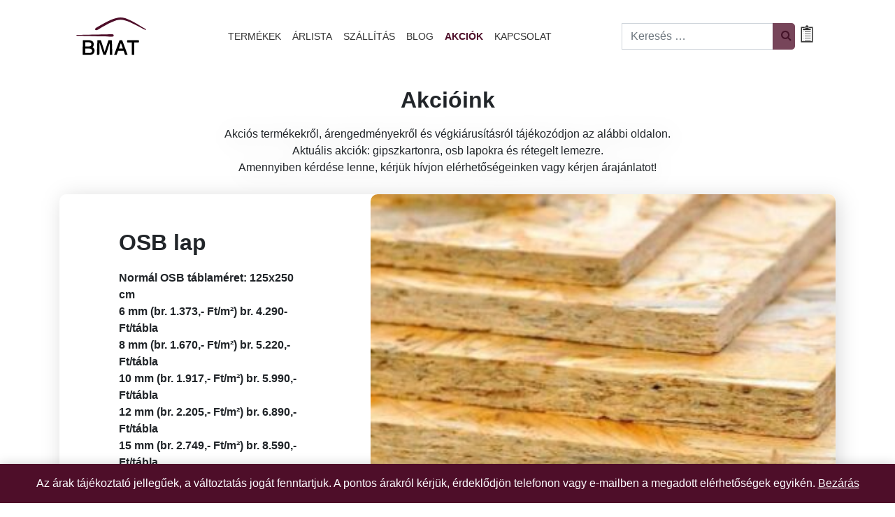

--- FILE ---
content_type: text/html; charset=UTF-8
request_url: https://bmat.hu/akciok/
body_size: 19026
content:
<!DOCTYPE html><html lang="hu"><head><meta charset="UTF-8"><meta name="viewport" content="width=device-width, initial-scale=1, shrink-to-fit=no"><link rel="profile" href="https://gmpg.org/xfn/11"><link href="https://bmat.hu/wp-content/cache/autoptimize/autoptimize_single_23f1462d56647f8ab09a358fb14482f5.php" rel="stylesheet" type="text/css"> <script defer src="https://use.fontawesome.com/da304ebefc.js"></script>  <script defer src="[data-uri]"></script>  <script defer src="[data-uri]"></script> <script defer src="[data-uri]"></script> <script defer src="[data-uri]"></script> <script async data-cfasync='false' src='https://cmp.uniconsent.com/v2/85d3bd683e/cmp.js'></script> <meta name='robots' content='index, follow, max-image-preview:large, max-snippet:-1, max-video-preview:-1' /><style>img:is([sizes="auto" i], [sizes^="auto," i]) { contain-intrinsic-size: 3000px 1500px }</style><title>BMAT-Bau Fatelep - Akciós termékek</title><meta name="description" content="Akciós termékekről, árengedményekről és végkiárusításról az alábbi oldalon. Aktuális akciók: gipszkartonra, osb lapokra és rétegelt lemezre." /><link rel="canonical" href="https://bmat.hu/akciok/" /><meta property="og:locale" content="hu_HU" /><meta property="og:type" content="article" /><meta property="og:title" content="BMAT-Bau Fatelep - Akciós termékek" /><meta property="og:description" content="Akciós termékekről, árengedményekről és végkiárusításról az alábbi oldalon. Aktuális akciók: gipszkartonra, osb lapokra és rétegelt lemezre." /><meta property="og:url" content="https://bmat.hu/akciok/" /><meta property="og:site_name" content="BMAT- Bau Fatelep, faárú" /><meta property="article:modified_time" content="2022-02-23T20:45:46+00:00" /><meta property="og:image" content="https://bmat.hu/wp-content/uploads/2021/01/cropped-bmat-demo-logo.png" /><meta property="og:image:width" content="200" /><meta property="og:image:height" content="200" /><meta property="og:image:type" content="image/png" /><meta name="twitter:label1" content="Becsült olvasási idő" /><meta name="twitter:data1" content="1 perc" /> <script type="application/ld+json" class="yoast-schema-graph">{"@context":"https://schema.org","@graph":[{"@type":"WebPage","@id":"https://bmat.hu/akciok/","url":"https://bmat.hu/akciok/","name":"BMAT-Bau Fatelep - Akciós termékek","isPartOf":{"@id":"https://bmat.hu/#website"},"primaryImageOfPage":{"@id":"https://bmat.hu/akciok/#primaryimage"},"image":{"@id":"https://bmat.hu/akciok/#primaryimage"},"thumbnailUrl":"https://bmat.hu/wp-content/uploads/2021/02/bmat-optimized.svg","datePublished":"2013-09-16T13:20:47+00:00","dateModified":"2022-02-23T20:45:46+00:00","description":"Akciós termékekről, árengedményekről és végkiárusításról az alábbi oldalon. Aktuális akciók: gipszkartonra, osb lapokra és rétegelt lemezre.","breadcrumb":{"@id":"https://bmat.hu/akciok/#breadcrumb"},"inLanguage":"hu","potentialAction":[{"@type":"ReadAction","target":["https://bmat.hu/akciok/"]}]},{"@type":"ImageObject","inLanguage":"hu","@id":"https://bmat.hu/akciok/#primaryimage","url":"https://bmat.hu/wp-content/uploads/2021/02/bmat-optimized.svg","contentUrl":"https://bmat.hu/wp-content/uploads/2021/02/bmat-optimized.svg","width":120,"height":65,"caption":"Bmat-Bau"},{"@type":"BreadcrumbList","@id":"https://bmat.hu/akciok/#breadcrumb","itemListElement":[{"@type":"ListItem","position":1,"name":"Home","item":"https://bmat.hu/"},{"@type":"ListItem","position":2,"name":"Akcióink"}]},{"@type":"WebSite","@id":"https://bmat.hu/#website","url":"https://bmat.hu/","name":"BMAT-Bau Fatelep","description":"Fatelep Budapest árlista","publisher":{"@id":"https://bmat.hu/#organization"},"alternateName":"bmat.hu","potentialAction":[{"@type":"SearchAction","target":{"@type":"EntryPoint","urlTemplate":"https://bmat.hu/?s={search_term_string}"},"query-input":{"@type":"PropertyValueSpecification","valueRequired":true,"valueName":"search_term_string"}}],"inLanguage":"hu"},{"@type":"Organization","@id":"https://bmat.hu/#organization","name":"BMAT-Bau","url":"https://bmat.hu/","logo":{"@type":"ImageObject","inLanguage":"hu","@id":"https://bmat.hu/#/schema/logo/image/","url":"https://bmat.hu/wp-content/uploads/2021/02/bmat-optimized.svg","contentUrl":"https://bmat.hu/wp-content/uploads/2021/02/bmat-optimized.svg","width":120,"height":65,"caption":"BMAT-Bau"},"image":{"@id":"https://bmat.hu/#/schema/logo/image/"}}]}</script> <link rel='dns-prefetch' href='//assets.pinterest.com' /><link rel="alternate" type="application/rss+xml" title="BMAT- Bau Fatelep, faárú &raquo; hírcsatorna" href="https://bmat.hu/feed/" /><link rel="alternate" type="application/rss+xml" title="BMAT- Bau Fatelep, faárú &raquo; hozzászólás hírcsatorna" href="https://bmat.hu/comments/feed/" /><link rel="alternate" type="application/rss+xml" title="BMAT- Bau Fatelep, faárú &raquo; Akcióink hozzászólás hírcsatorna" href="https://bmat.hu/akciok/feed/" /> <script defer src="[data-uri]"></script> <link rel='stylesheet' id='dashicons-css' href='https://bmat.hu/wp-includes/css/dashicons.min.css?ver=ceb556438bdd88ebb8633774cad0ca5f' type='text/css' media='all' /><style id='dashicons-inline-css' type='text/css'>[data-font="Dashicons"]:before {font-family: 'Dashicons' !important;content: attr(data-icon) !important;speak: none !important;font-weight: normal !important;font-variant: normal !important;text-transform: none !important;line-height: 1 !important;font-style: normal !important;-webkit-font-smoothing: antialiased !important;-moz-osx-font-smoothing: grayscale !important;}</style><link rel='stylesheet' id='elusive-css' href='https://bmat.hu/wp-content/plugins/menu-icons/vendor/codeinwp/icon-picker/css/types/elusive.min.css?ver=2.0' type='text/css' media='all' /><link rel='stylesheet' id='menu-icon-font-awesome-css' href='https://bmat.hu/wp-content/plugins/menu-icons/css/fontawesome/css/all.min.css?ver=5.15.4' type='text/css' media='all' /><link rel='stylesheet' id='foundation-icons-css' href='https://bmat.hu/wp-content/plugins/menu-icons/vendor/codeinwp/icon-picker/css/types/foundation-icons.min.css?ver=3.0' type='text/css' media='all' /><link rel='stylesheet' id='genericons-css' href='https://bmat.hu/wp-content/plugins/menu-icons/vendor/codeinwp/icon-picker/css/types/genericons.min.css?ver=3.4' type='text/css' media='all' /><link rel='stylesheet' id='menu-icons-extra-css' href='https://bmat.hu/wp-content/plugins/menu-icons/css/extra.min.css?ver=0.13.16' type='text/css' media='all' /><style id='wp-emoji-styles-inline-css' type='text/css'>img.wp-smiley, img.emoji {
		display: inline !important;
		border: none !important;
		box-shadow: none !important;
		height: 1em !important;
		width: 1em !important;
		margin: 0 0.07em !important;
		vertical-align: -0.1em !important;
		background: none !important;
		padding: 0 !important;
	}</style><link rel='stylesheet' id='wp-block-library-css' href='https://bmat.hu/wp-includes/css/dist/block-library/style.min.css?ver=ceb556438bdd88ebb8633774cad0ca5f' type='text/css' media='all' /><link rel='stylesheet' id='jquery-selectBox-css' href='https://bmat.hu/wp-content/cache/autoptimize/autoptimize_single_4ce4f046b3ae2c530d621e8a9df63468.php?ver=1.2.0' type='text/css' media='all' /><link rel='stylesheet' id='woocommerce_prettyPhoto_css-css' href='https://bmat.hu/wp-content/cache/autoptimize/autoptimize_single_79ddccef2aa8b3768ee846135f33877b.php?ver=3.1.6' type='text/css' media='all' /><link rel='stylesheet' id='yith-wcwl-main-css' href='https://bmat.hu/wp-content/cache/autoptimize/autoptimize_single_62fc188eef921be6a82b2e3832dcbfad.php?ver=4.4.0' type='text/css' media='all' /><style id='yith-wcwl-main-inline-css' type='text/css'>:root { --color-add-to-wishlist-background: rgb(78,14,41); --color-add-to-wishlist-text: #FFFFFF; --color-add-to-wishlist-border: rgb(78,14,41); --color-add-to-wishlist-background-hover: rgb(138,37,37); --color-add-to-wishlist-text-hover: #FFFFFF; --color-add-to-wishlist-border-hover: rgb(138,37,37); --rounded-corners-radius: 0px; --color-add-to-cart-background: #333333; --color-add-to-cart-text: #FFFFFF; --color-add-to-cart-border: #333333; --color-add-to-cart-background-hover: #4F4F4F; --color-add-to-cart-text-hover: #FFFFFF; --color-add-to-cart-border-hover: #4F4F4F; --add-to-cart-rounded-corners-radius: 16px; --color-button-style-1-background: #333333; --color-button-style-1-text: #FFFFFF; --color-button-style-1-border: #333333; --color-button-style-1-background-hover: #4F4F4F; --color-button-style-1-text-hover: #FFFFFF; --color-button-style-1-border-hover: #4F4F4F; --color-button-style-2-background: #333333; --color-button-style-2-text: #FFFFFF; --color-button-style-2-border: #333333; --color-button-style-2-background-hover: #4F4F4F; --color-button-style-2-text-hover: #FFFFFF; --color-button-style-2-border-hover: #4F4F4F; --color-wishlist-table-background: #FFFFFF; --color-wishlist-table-text: #6d6c6c; --color-wishlist-table-border: #FFFFFF; --color-headers-background: #F4F4F4; --color-share-button-color: #FFFFFF; --color-share-button-color-hover: #FFFFFF; --color-fb-button-background: #39599E; --color-fb-button-background-hover: #595A5A; --color-tw-button-background: #45AFE2; --color-tw-button-background-hover: #595A5A; --color-pr-button-background: #AB2E31; --color-pr-button-background-hover: #595A5A; --color-em-button-background: #FBB102; --color-em-button-background-hover: #595A5A; --color-wa-button-background: #00A901; --color-wa-button-background-hover: #595A5A; --feedback-duration: 3s } 
 :root { --color-add-to-wishlist-background: rgb(78,14,41); --color-add-to-wishlist-text: #FFFFFF; --color-add-to-wishlist-border: rgb(78,14,41); --color-add-to-wishlist-background-hover: rgb(138,37,37); --color-add-to-wishlist-text-hover: #FFFFFF; --color-add-to-wishlist-border-hover: rgb(138,37,37); --rounded-corners-radius: 0px; --color-add-to-cart-background: #333333; --color-add-to-cart-text: #FFFFFF; --color-add-to-cart-border: #333333; --color-add-to-cart-background-hover: #4F4F4F; --color-add-to-cart-text-hover: #FFFFFF; --color-add-to-cart-border-hover: #4F4F4F; --add-to-cart-rounded-corners-radius: 16px; --color-button-style-1-background: #333333; --color-button-style-1-text: #FFFFFF; --color-button-style-1-border: #333333; --color-button-style-1-background-hover: #4F4F4F; --color-button-style-1-text-hover: #FFFFFF; --color-button-style-1-border-hover: #4F4F4F; --color-button-style-2-background: #333333; --color-button-style-2-text: #FFFFFF; --color-button-style-2-border: #333333; --color-button-style-2-background-hover: #4F4F4F; --color-button-style-2-text-hover: #FFFFFF; --color-button-style-2-border-hover: #4F4F4F; --color-wishlist-table-background: #FFFFFF; --color-wishlist-table-text: #6d6c6c; --color-wishlist-table-border: #FFFFFF; --color-headers-background: #F4F4F4; --color-share-button-color: #FFFFFF; --color-share-button-color-hover: #FFFFFF; --color-fb-button-background: #39599E; --color-fb-button-background-hover: #595A5A; --color-tw-button-background: #45AFE2; --color-tw-button-background-hover: #595A5A; --color-pr-button-background: #AB2E31; --color-pr-button-background-hover: #595A5A; --color-em-button-background: #FBB102; --color-em-button-background-hover: #595A5A; --color-wa-button-background: #00A901; --color-wa-button-background-hover: #595A5A; --feedback-duration: 3s }</style><style id='classic-theme-styles-inline-css' type='text/css'>/*! This file is auto-generated */
.wp-block-button__link{color:#fff;background-color:#32373c;border-radius:9999px;box-shadow:none;text-decoration:none;padding:calc(.667em + 2px) calc(1.333em + 2px);font-size:1.125em}.wp-block-file__button{background:#32373c;color:#fff;text-decoration:none}</style><style id='global-styles-inline-css' type='text/css'>:root{--wp--preset--aspect-ratio--square: 1;--wp--preset--aspect-ratio--4-3: 4/3;--wp--preset--aspect-ratio--3-4: 3/4;--wp--preset--aspect-ratio--3-2: 3/2;--wp--preset--aspect-ratio--2-3: 2/3;--wp--preset--aspect-ratio--16-9: 16/9;--wp--preset--aspect-ratio--9-16: 9/16;--wp--preset--color--black: #000000;--wp--preset--color--cyan-bluish-gray: #abb8c3;--wp--preset--color--white: #ffffff;--wp--preset--color--pale-pink: #f78da7;--wp--preset--color--vivid-red: #cf2e2e;--wp--preset--color--luminous-vivid-orange: #ff6900;--wp--preset--color--luminous-vivid-amber: #fcb900;--wp--preset--color--light-green-cyan: #7bdcb5;--wp--preset--color--vivid-green-cyan: #00d084;--wp--preset--color--pale-cyan-blue: #8ed1fc;--wp--preset--color--vivid-cyan-blue: #0693e3;--wp--preset--color--vivid-purple: #9b51e0;--wp--preset--gradient--vivid-cyan-blue-to-vivid-purple: linear-gradient(135deg,rgba(6,147,227,1) 0%,rgb(155,81,224) 100%);--wp--preset--gradient--light-green-cyan-to-vivid-green-cyan: linear-gradient(135deg,rgb(122,220,180) 0%,rgb(0,208,130) 100%);--wp--preset--gradient--luminous-vivid-amber-to-luminous-vivid-orange: linear-gradient(135deg,rgba(252,185,0,1) 0%,rgba(255,105,0,1) 100%);--wp--preset--gradient--luminous-vivid-orange-to-vivid-red: linear-gradient(135deg,rgba(255,105,0,1) 0%,rgb(207,46,46) 100%);--wp--preset--gradient--very-light-gray-to-cyan-bluish-gray: linear-gradient(135deg,rgb(238,238,238) 0%,rgb(169,184,195) 100%);--wp--preset--gradient--cool-to-warm-spectrum: linear-gradient(135deg,rgb(74,234,220) 0%,rgb(151,120,209) 20%,rgb(207,42,186) 40%,rgb(238,44,130) 60%,rgb(251,105,98) 80%,rgb(254,248,76) 100%);--wp--preset--gradient--blush-light-purple: linear-gradient(135deg,rgb(255,206,236) 0%,rgb(152,150,240) 100%);--wp--preset--gradient--blush-bordeaux: linear-gradient(135deg,rgb(254,205,165) 0%,rgb(254,45,45) 50%,rgb(107,0,62) 100%);--wp--preset--gradient--luminous-dusk: linear-gradient(135deg,rgb(255,203,112) 0%,rgb(199,81,192) 50%,rgb(65,88,208) 100%);--wp--preset--gradient--pale-ocean: linear-gradient(135deg,rgb(255,245,203) 0%,rgb(182,227,212) 50%,rgb(51,167,181) 100%);--wp--preset--gradient--electric-grass: linear-gradient(135deg,rgb(202,248,128) 0%,rgb(113,206,126) 100%);--wp--preset--gradient--midnight: linear-gradient(135deg,rgb(2,3,129) 0%,rgb(40,116,252) 100%);--wp--preset--font-size--small: 13px;--wp--preset--font-size--medium: 20px;--wp--preset--font-size--large: 36px;--wp--preset--font-size--x-large: 42px;--wp--preset--font-family--inter: "Inter", sans-serif;--wp--preset--font-family--cardo: Cardo;--wp--preset--spacing--20: 0.44rem;--wp--preset--spacing--30: 0.67rem;--wp--preset--spacing--40: 1rem;--wp--preset--spacing--50: 1.5rem;--wp--preset--spacing--60: 2.25rem;--wp--preset--spacing--70: 3.38rem;--wp--preset--spacing--80: 5.06rem;--wp--preset--shadow--natural: 6px 6px 9px rgba(0, 0, 0, 0.2);--wp--preset--shadow--deep: 12px 12px 50px rgba(0, 0, 0, 0.4);--wp--preset--shadow--sharp: 6px 6px 0px rgba(0, 0, 0, 0.2);--wp--preset--shadow--outlined: 6px 6px 0px -3px rgba(255, 255, 255, 1), 6px 6px rgba(0, 0, 0, 1);--wp--preset--shadow--crisp: 6px 6px 0px rgba(0, 0, 0, 1);}:where(.is-layout-flex){gap: 0.5em;}:where(.is-layout-grid){gap: 0.5em;}body .is-layout-flex{display: flex;}.is-layout-flex{flex-wrap: wrap;align-items: center;}.is-layout-flex > :is(*, div){margin: 0;}body .is-layout-grid{display: grid;}.is-layout-grid > :is(*, div){margin: 0;}:where(.wp-block-columns.is-layout-flex){gap: 2em;}:where(.wp-block-columns.is-layout-grid){gap: 2em;}:where(.wp-block-post-template.is-layout-flex){gap: 1.25em;}:where(.wp-block-post-template.is-layout-grid){gap: 1.25em;}.has-black-color{color: var(--wp--preset--color--black) !important;}.has-cyan-bluish-gray-color{color: var(--wp--preset--color--cyan-bluish-gray) !important;}.has-white-color{color: var(--wp--preset--color--white) !important;}.has-pale-pink-color{color: var(--wp--preset--color--pale-pink) !important;}.has-vivid-red-color{color: var(--wp--preset--color--vivid-red) !important;}.has-luminous-vivid-orange-color{color: var(--wp--preset--color--luminous-vivid-orange) !important;}.has-luminous-vivid-amber-color{color: var(--wp--preset--color--luminous-vivid-amber) !important;}.has-light-green-cyan-color{color: var(--wp--preset--color--light-green-cyan) !important;}.has-vivid-green-cyan-color{color: var(--wp--preset--color--vivid-green-cyan) !important;}.has-pale-cyan-blue-color{color: var(--wp--preset--color--pale-cyan-blue) !important;}.has-vivid-cyan-blue-color{color: var(--wp--preset--color--vivid-cyan-blue) !important;}.has-vivid-purple-color{color: var(--wp--preset--color--vivid-purple) !important;}.has-black-background-color{background-color: var(--wp--preset--color--black) !important;}.has-cyan-bluish-gray-background-color{background-color: var(--wp--preset--color--cyan-bluish-gray) !important;}.has-white-background-color{background-color: var(--wp--preset--color--white) !important;}.has-pale-pink-background-color{background-color: var(--wp--preset--color--pale-pink) !important;}.has-vivid-red-background-color{background-color: var(--wp--preset--color--vivid-red) !important;}.has-luminous-vivid-orange-background-color{background-color: var(--wp--preset--color--luminous-vivid-orange) !important;}.has-luminous-vivid-amber-background-color{background-color: var(--wp--preset--color--luminous-vivid-amber) !important;}.has-light-green-cyan-background-color{background-color: var(--wp--preset--color--light-green-cyan) !important;}.has-vivid-green-cyan-background-color{background-color: var(--wp--preset--color--vivid-green-cyan) !important;}.has-pale-cyan-blue-background-color{background-color: var(--wp--preset--color--pale-cyan-blue) !important;}.has-vivid-cyan-blue-background-color{background-color: var(--wp--preset--color--vivid-cyan-blue) !important;}.has-vivid-purple-background-color{background-color: var(--wp--preset--color--vivid-purple) !important;}.has-black-border-color{border-color: var(--wp--preset--color--black) !important;}.has-cyan-bluish-gray-border-color{border-color: var(--wp--preset--color--cyan-bluish-gray) !important;}.has-white-border-color{border-color: var(--wp--preset--color--white) !important;}.has-pale-pink-border-color{border-color: var(--wp--preset--color--pale-pink) !important;}.has-vivid-red-border-color{border-color: var(--wp--preset--color--vivid-red) !important;}.has-luminous-vivid-orange-border-color{border-color: var(--wp--preset--color--luminous-vivid-orange) !important;}.has-luminous-vivid-amber-border-color{border-color: var(--wp--preset--color--luminous-vivid-amber) !important;}.has-light-green-cyan-border-color{border-color: var(--wp--preset--color--light-green-cyan) !important;}.has-vivid-green-cyan-border-color{border-color: var(--wp--preset--color--vivid-green-cyan) !important;}.has-pale-cyan-blue-border-color{border-color: var(--wp--preset--color--pale-cyan-blue) !important;}.has-vivid-cyan-blue-border-color{border-color: var(--wp--preset--color--vivid-cyan-blue) !important;}.has-vivid-purple-border-color{border-color: var(--wp--preset--color--vivid-purple) !important;}.has-vivid-cyan-blue-to-vivid-purple-gradient-background{background: var(--wp--preset--gradient--vivid-cyan-blue-to-vivid-purple) !important;}.has-light-green-cyan-to-vivid-green-cyan-gradient-background{background: var(--wp--preset--gradient--light-green-cyan-to-vivid-green-cyan) !important;}.has-luminous-vivid-amber-to-luminous-vivid-orange-gradient-background{background: var(--wp--preset--gradient--luminous-vivid-amber-to-luminous-vivid-orange) !important;}.has-luminous-vivid-orange-to-vivid-red-gradient-background{background: var(--wp--preset--gradient--luminous-vivid-orange-to-vivid-red) !important;}.has-very-light-gray-to-cyan-bluish-gray-gradient-background{background: var(--wp--preset--gradient--very-light-gray-to-cyan-bluish-gray) !important;}.has-cool-to-warm-spectrum-gradient-background{background: var(--wp--preset--gradient--cool-to-warm-spectrum) !important;}.has-blush-light-purple-gradient-background{background: var(--wp--preset--gradient--blush-light-purple) !important;}.has-blush-bordeaux-gradient-background{background: var(--wp--preset--gradient--blush-bordeaux) !important;}.has-luminous-dusk-gradient-background{background: var(--wp--preset--gradient--luminous-dusk) !important;}.has-pale-ocean-gradient-background{background: var(--wp--preset--gradient--pale-ocean) !important;}.has-electric-grass-gradient-background{background: var(--wp--preset--gradient--electric-grass) !important;}.has-midnight-gradient-background{background: var(--wp--preset--gradient--midnight) !important;}.has-small-font-size{font-size: var(--wp--preset--font-size--small) !important;}.has-medium-font-size{font-size: var(--wp--preset--font-size--medium) !important;}.has-large-font-size{font-size: var(--wp--preset--font-size--large) !important;}.has-x-large-font-size{font-size: var(--wp--preset--font-size--x-large) !important;}
:where(.wp-block-post-template.is-layout-flex){gap: 1.25em;}:where(.wp-block-post-template.is-layout-grid){gap: 1.25em;}
:where(.wp-block-columns.is-layout-flex){gap: 2em;}:where(.wp-block-columns.is-layout-grid){gap: 2em;}
:root :where(.wp-block-pullquote){font-size: 1.5em;line-height: 1.6;}</style><link rel='stylesheet' id='apsp-font-opensans-css' href='https://bmat.hu/wp-content/cache/autoptimize/autoptimize_single_9d29c60a352a7e51c9b3ff1b979208ff.php?v=1665123244' type='text/css' media='all' /><link rel='stylesheet' id='apsp-frontend-css-css' href='https://bmat.hu/wp-content/cache/autoptimize/autoptimize_single_561356a26b8cbf50a0866d610660b1ef.php?ver=3.3.5' type='text/css' media='all' /><link rel='stylesheet' id='woocommerce-layout-css' href='https://bmat.hu/wp-content/cache/autoptimize/autoptimize_single_f436463de7c96408a776bdb79d0c5826.php?ver=9.7.2' type='text/css' media='all' /><link rel='stylesheet' id='woocommerce-smallscreen-css' href='https://bmat.hu/wp-content/cache/autoptimize/autoptimize_single_59d266c0ea580aae1113acb3761f7ad5.php?ver=9.7.2' type='text/css' media='only screen and (max-width: 768px)' /><link rel='stylesheet' id='woocommerce-general-css' href='https://bmat.hu/wp-content/cache/autoptimize/autoptimize_single_7f07d0be257d1039533077f60d396a85.php?ver=9.7.2' type='text/css' media='all' /><style id='woocommerce-inline-inline-css' type='text/css'>.woocommerce form .form-row .required { visibility: visible; }</style><link rel='stylesheet' id='brands-styles-css' href='https://bmat.hu/wp-content/cache/autoptimize/autoptimize_single_48d56016b20f151be4f24ba6d0eb1be4.php?ver=9.7.2' type='text/css' media='all' /><link rel='stylesheet' id='understrap-styles-css' href='https://bmat.hu/wp-content/themes/understrap-master/css/theme.min.css?ver=1.0.1678271893' type='text/css' media='all' /> <script type="text/javascript" src="https://bmat.hu/wp-includes/js/jquery/jquery.min.js?ver=3.7.1" id="jquery-core-js"></script> <script defer type="text/javascript" src="https://bmat.hu/wp-includes/js/jquery/jquery-migrate.min.js?ver=3.4.1" id="jquery-migrate-js"></script> <script type="text/javascript" src="https://bmat.hu/wp-content/plugins/woocommerce/assets/js/jquery-blockui/jquery.blockUI.min.js?ver=2.7.0-wc.9.7.2" id="jquery-blockui-js" defer="defer" data-wp-strategy="defer"></script> <script type="text/javascript" src="https://bmat.hu/wp-content/plugins/woocommerce/assets/js/js-cookie/js.cookie.min.js?ver=2.1.4-wc.9.7.2" id="js-cookie-js" defer="defer" data-wp-strategy="defer"></script> <script defer id="woocommerce-js-extra" src="[data-uri]"></script> <script type="text/javascript" src="https://bmat.hu/wp-content/plugins/woocommerce/assets/js/frontend/woocommerce.min.js?ver=9.7.2" id="woocommerce-js" defer="defer" data-wp-strategy="defer"></script> <link rel="https://api.w.org/" href="https://bmat.hu/wp-json/" /><link rel="alternate" title="JSON" type="application/json" href="https://bmat.hu/wp-json/wp/v2/pages/24" /><link rel="alternate" title="oEmbed (JSON)" type="application/json+oembed" href="https://bmat.hu/wp-json/oembed/1.0/embed?url=https%3A%2F%2Fbmat.hu%2Fakciok%2F" /><link rel="alternate" title="oEmbed (XML)" type="text/xml+oembed" href="https://bmat.hu/wp-json/oembed/1.0/embed?url=https%3A%2F%2Fbmat.hu%2Fakciok%2F&#038;format=xml" /><meta name="google-site-verification" content="MQbl_Hz-udXaGrczLNBKMUnpeZ6BXpuP0UaOXiABF6M" />  <script defer src="https://www.googletagmanager.com/gtag/js?id=AW-415549584"></script> <script defer src="[data-uri]"></script> <link rel="pingback" href="https://bmat.hu/xmlrpc.php"><meta name="mobile-web-app-capable" content="yes"><meta name="apple-mobile-web-app-capable" content="yes"><meta name="apple-mobile-web-app-title" content="BMAT- Bau Fatelep, faárú - Fatelep Budapest árlista"> <noscript><style>.woocommerce-product-gallery{ opacity: 1 !important; }</style></noscript> <script defer src="[data-uri]"></script><style class='wp-fonts-local' type='text/css'>@font-face{font-family:Inter;font-style:normal;font-weight:300 900;font-display:fallback;src:url('https://bmat.hu/wp-content/plugins/woocommerce/assets/fonts/Inter-VariableFont_slnt,wght.woff2') format('woff2');font-stretch:normal;}
@font-face{font-family:Cardo;font-style:normal;font-weight:400;font-display:fallback;src:url('https://bmat.hu/wp-content/plugins/woocommerce/assets/fonts/cardo_normal_400.woff2') format('woff2');}</style><link rel="icon" href="https://bmat.hu/wp-content/uploads/2021/02/bmat-optimized.svg" sizes="32x32" /><link rel="icon" href="https://bmat.hu/wp-content/uploads/2021/02/bmat-optimized.svg" sizes="192x192" /><link rel="apple-touch-icon" href="https://bmat.hu/wp-content/uploads/2021/02/bmat-optimized.svg" /><meta name="msapplication-TileImage" content="https://bmat.hu/wp-content/uploads/2021/02/bmat-optimized.svg" /><style type="text/css" id="wp-custom-css">#sidebar-primary .menu .sub-menu{
 display: none;
}

#sidebar-primary .menu .sub-menu.show{
 display: block;
}

#sidebar-primary .menu .sub-menu,
#sidebar-primary .cat-item .children {
 display: none;
}

#sidebar-primary .menu .sub-menu.show,
#sidebar-primary .cat-item .children.show{
 display: block;
}

@media screen and (max-width: 768px) {
	.col-12.col-md-8.shop-right {
		order: 1;
	}
}

@media screen and (max-width: 768px) {
	.col-12.col-md-4.shop-left {
		order: 2;
	}
}

@media screen and (max-width: 980px) {
	.cc_container {
		bottom: 48px;
	}
}

.pswp__button--arrow--left, .pswp__button--arrow--right {
    top: 25%;
    width: 50%;
    height: 50%;
}

.pswp__button--arrow--left:before, .pswp__button--arrow--right:before {
    top: 50%;
}

button.single_add_to_cart_button.button.alt {
    display: none;
}

div.product {
    min-height: 520px;
}

.responsive-container {
        position: relative;
        padding-bottom: 50.25%;
        padding-top: 30px;
        height: 0;
        overflow: hidden;
        margin-bottom: 1em;
}

.responsive-container iframe {
        position: absolute;
        top: 0;
        left: 0;
        width: 100%;
        height: 100%;
}

div#fld_4678184_1-wrap {
	display: none;
}

/*Homepage Slider Fix*/
.homepage-slider-right {
    min-height: 450px !important;
}

@media screen and (max-width: 768px) {
	.homepage-slider-right {
    min-height: 250px !important;
		order: 1;
}
	.homepage-slider-left {
    padding: 30px;
		order: 2;
}
}

@media screen and (max-width: 768px) {
a.logo-mobile {
    float: right;
}
.hide-mobile {
		display: none;
}
}

span.”wishlist-counter“ {
	display: none !important;
}

/*Zsindely kalkulátor*/
form#CF60927d172e891_1 {
  background: #fff;
  margin: 20px 0px;
  filter: drop-shadow(4px 4px 15px rgba(0,0,0,.15));
  border-radius: 10px;
	padding: 20px;
}

form#CF60927d172e891_1 h3.total-line {
    color: #4e0e29b8;
}

.wc-block-featured-category {
    filter: drop-shadow(4px 4px 15px rgba(0,0,0,.15)) !important;
}

/*Gutenberg gomb*/
.wp-block-button__link {
	color: #fff !important;
	background-color: #4e0e29 !important;
	border: none !important;
	border-radius: 5px !important;
	font-weight: 700 !important;
	padding: 8px 16px !important;
	font-size: 1rem !important;
	line-height: 100% !important;
}

.wp-block-button__link:hover {
	background-color: #8a2525 !important;
	text-decoration: none !important
}

/*Notice*/
.woocommerce-store-notice.demo_store {
	top: auto !important;
	bottom: 0;
	position: fixed;
	background-color: #4e0e29;
}

@media screen and (max-width: 976px) {
.woocommerce-store-notice.demo_store {
	bottom: 48px;
}
}



#main > div > div.col-12.col-md-8.shop-right{
	flex-direction: column-reverse !important;
	display: flex;
	justify-content: flex-end !important;
}

/* Price remove */

.price::after{
	content: "Egyedi árért kérje ajánlatunkat!";
	display: flex;
	justify-content: center;
	font-size: 16px;
	font-style: italic;
	color: #4E0E29;
}

#main > section{
	margin-top: 82px;
}

div.summary.entry-summary > form{
	display: none;
}

.page-id-18 .entry-content .price::after{
	display: contents;
	font-size: 13px;
	font-weight: 500;
}

/* Média elemek */
@media screen (max-width: 800px){
	#post-7223 > div > center > iframe{
		width: fit-content !important;
	}
}

.product .yith-wcwl-wishlistaddedbrowse {
	display: block !important;
	margin-top: 30px !important;
}

.product .yith-wcwl-wishlistaddedbrowse .feedback {
	display: initial;
}

#fld_4302302_1 {
	width: 100%;
	font-size: 18px;
	padding-top: 10px;
	padding-bottom: 10px;
}

.contact-right .telephone, .contact-right .telephone + br {
	display: none;
} 

.sharebar {
	display: none;
}</style> <script defer src="[data-uri]"></script> <script defer src="[data-uri]"></script> <script defer src="[data-uri]"></script> <link rel="stylesheet" type="text/css" href="https://bmat.hu/wp-content/cache/autoptimize/autoptimize_single_5839e909229d44e690e2f3c8ae5921f2.php"></head><body data-rsssl=1 class="page-template page-template-sale-template page-template-sale-template-php page page-id-24 wp-custom-logo wp-embed-responsive theme-understrap-master woocommerce-demo-store woocommerce-no-js group-blog"> <noscript><iframe src="https://www.googletagmanager.com/ns.html?id=GTM-534HKRP"
height="0" width="0" style="display:none;visibility:hidden"></iframe></noscript><div class="site" id="page"><div class="container"><div id="fb-root"></div> <script defer src="[data-uri]"></script> <script defer src="[data-uri]"></script> <div id="wrapper-navbar" itemscope itemtype="http://schema.org/WebSite"> <a class="skip-link sr-only sr-only-focusable" href="#content">Skip to content</a><nav class="navbar navbar-expand-lg navbar-light bg-light"> <a href="https://bmat.hu/" class="navbar-brand custom-logo-link" rel="home"><img width="120" height="65" src="https://bmat.hu/wp-content/uploads/2021/02/bmat-optimized.svg" class="img-fluid" alt="Bmat-Bau" decoding="async" /></a> <button class="navbar-toggler" type="button" data-toggle="collapse" data-target="#navbarNavDropdown" aria-controls="navbarNavDropdown" aria-expanded="false" aria-label="Toggle navigation"> <span class="navbar-toggler-icon"></span> </button><div id="navbarNavDropdown" class="collapse navbar-collapse justify-content-center"><ul id="main-menu" class="navbar-nav"><li itemscope="itemscope" itemtype="https://www.schema.org/SiteNavigationElement" id="menu-item-8493" class="menu-item menu-item-type-post_type menu-item-object-page menu-item-8493 nav-item"><a title="Termékek" href="https://bmat.hu/termekek/" class="nav-link">Termékek</a></li><li itemscope="itemscope" itemtype="https://www.schema.org/SiteNavigationElement" id="menu-item-8494" class="menu-item menu-item-type-post_type menu-item-object-page menu-item-8494 nav-item"><a title="Árlista" href="https://bmat.hu/arlista/" class="nav-link">Árlista</a></li><li itemscope="itemscope" itemtype="https://www.schema.org/SiteNavigationElement" id="menu-item-9428" class="menu-item menu-item-type-post_type menu-item-object-page menu-item-9428 nav-item"><a title="Szállítás" href="https://bmat.hu/szallitas/" class="nav-link">Szállítás</a></li><li itemscope="itemscope" itemtype="https://www.schema.org/SiteNavigationElement" id="menu-item-9580" class="menu-item menu-item-type-taxonomy menu-item-object-category menu-item-9580 nav-item"><a title="Blog" href="https://bmat.hu/c/blog/" class="nav-link">Blog</a></li><li itemscope="itemscope" itemtype="https://www.schema.org/SiteNavigationElement" id="menu-item-8497" class="menu-item menu-item-type-post_type menu-item-object-page current-menu-item page_item page-item-24 current_page_item active menu-item-8497 nav-item"><a title="Akciók" href="https://bmat.hu/akciok/" class="nav-link" aria-current="page">Akciók</a></li><li itemscope="itemscope" itemtype="https://www.schema.org/SiteNavigationElement" id="menu-item-8498" class="menu-item menu-item-type-post_type menu-item-object-page menu-item-8498 nav-item"><a title="Kapcsolat" href="https://bmat.hu/kapcsolat/" class="nav-link">Kapcsolat</a></li></ul></div><form method="get" id="searchform" action="https://bmat.hu/" role="search"> <label class="sr-only" for="s">Search</label><div class="input-group"> <input class="field form-control" id="s" name="s" type="text"
 placeholder="Keresés &hellip;" value=""> <span class="input-group-append"> <input class="submit btn btn-primary" id="searchsubmit" name="submit" type="submit"
 value=""> </span></div></form><div class="navbar-secundary"><ul id="menu-right-menu" class="nav justify-content-end"><li id="menu-item-9469" class="menu-item menu-item-type-post_type menu-item-object-page menu-item-9469"><a href="https://bmat.hu/bevasarlolista/"><i class="_mi elusive el-icon-list-alt" aria-hidden="true" style="font-size:1.5em;"></i><span class="visuallyhidden">Bevásárlólista</span></a></li></ul></div> <span class=”wishlist-counter“>0</span></nav></div></div><div class="wrapper" id="page-wrapper"><div class="container" id="content" tabindex="-1"><div class="row"><div class="col-md content-area" id="primary"><main class="site-main" id="main"><article class="post-24 page type-page status-publish has-post-thumbnail hentry" id="post-24"><header class="entry-header"><h1 class="entry-title">Akcióink</h1></header><div class="entry-content"><p class="has-text-align-center">Akciós termékekről, árengedményekről és végkiárusításról tájékozódjon az alábbi oldalon. <br>Aktuális akciók: gipszkartonra, osb lapokra és rétegelt lemezre. <br>Amennyiben kérdése lenne, kérjük hívjon elérhetőségeinken vagy kérjen árajánlatot!</p></div><footer class="entry-footer"></footer></article><div class="carousel-inner" style="filter: drop-shadow(4px 4px 15px rgba(0,0,0,.15)) !important;"><div class="carousel-item active"><div class="sale-card" style="border-radius: 10px !important;"><div class="row"><div class="col-12 col-md-5 homepage-slider-left"><h2>OSB lap</h2><p>Normál OSB táblaméret: 125x250 cm<br> <strong>6 mm</strong> (br. 1.373,- Ft/m²) <strong>br. 4.290- Ft/tábla</strong><br> <strong>8 mm</strong> (br. 1.670,- Ft/m²) <strong>br. 5.220,- Ft/tábla</strong><br> <strong>10 mm</strong> (br. 1.917,- Ft/m²) <strong>br. 5.990,- Ft/tábla</strong><br> <strong>12 mm</strong> (br. 2.205,- Ft/m²) <strong>br. 6.890,- Ft/tábla</strong><br> <strong>15 mm</strong> (br. 2.749,- Ft/m²) <strong>br. 8.590,- Ft/tábla</strong><br> <strong>18 mm</strong> (br. 3.293,- Ft/m²) <strong>br. 10.290,- Ft/tábla</strong><br> <strong>22 mm</strong> (br. 4.029,- Ft/m²) <strong>br. 12.590,- Ft/tábla</strong><br> <strong>25 mm</strong> (br. 4.893,- Ft/m²) <strong>br. 15.290,- Ft/tábla</strong><br> <strong>30 mm</strong> (br. 6.909,- Ft/m²) <strong>br. 21.590- Ft/tábla</strong><br></p> <a href="https://bmat.hu/termek-kategoria/osb/" class="btn btn-primary">Részletek</a></div><div class="col-12 col-md-7 homepage-slider-right d-flex align-items-end" style="border-radius: 10px !important; margin: 0px -15px; background-image: url(https://bmat.hu/wp-content/uploads/2021/02/cropped-osb_pannelli.jpg); background-repeat: no-repeat; background-size: cover;"> <span class="sale">-13%</span></div></div></div></div></div><div class="carousel-inner" style="filter: drop-shadow(4px 4px 15px rgba(0,0,0,.15)) !important;"><div class="carousel-item active"><div class="sale-card" style="border-radius: 10px !important;"><div class="row"><div class="col-12 col-md-5 homepage-slider-left"><h2>Gipszkarton táblák</h2><p><br> <strong>Normál gipszkarton 12,5 mm</strong>(br. 967,- Ft/m²) <strong>br. 2.320,- Ft/tábla</strong><br> <strong>Tűzgátló gipszkarton 12,5 mm</strong> (br. 1.440,- Ft/m²) <strong>br. 3.450,- Ft/tábla</strong><br> <strong>Impregnált gipszkarton 12,5 mm</strong> (br. 1.540,- Ft/m²) <strong>br. 3.690,- Ft/tábla</strong><br> <strong>Blue Acoustic gipszkarton 12,5 mm </strong> (br. 2.520,- Ft/m²) <strong>br. 6.050,- Ft/tábla</strong><br></p> <a href="https://bmat.hu/termek-kategoria/gipszkarton-es-kiegeszitok/gipszkarton-lapok/" class="btn btn-primary">Részletek</a></div><div class="col-12 col-md-7 homepage-slider-right d-flex align-items-end" style="border-radius: 10px !important; margin: 0px -15px; background-image: url(https://bmat.hu/wp-content/uploads/2021/02/cropped-360_F_301849401_zdY3NbV8oOgtFWjTz6jTY6hKs5HZEDR3.jpg); background-repeat: no-repeat; background-size: cover;"> <span class="sale">-10%</span></div></div></div></div></div><div class="carousel-inner" style="filter: drop-shadow(4px 4px 15px rgba(0,0,0,.15)) !important;"><div class="carousel-item active"><div class="sale-card" style="border-radius: 10px !important;"><div class="row"><div class="col-12 col-md-5 homepage-slider-left"><h2>Tetőzsindely</h2><p>IKO Superglass téglány zsindelyek<br> IKO Superglass hódfarkú zsindelyek<br> IKO laminált Cambridge Xpress térhatású zsindelyek</p> <a href="https://bmat.hu/termek-kategoria/tetozsindely/" class="btn btn-primary">Részletek</a></div><div class="col-12 col-md-7 homepage-slider-right d-flex align-items-end" style="border-radius: 10px !important; margin: 0px -15px; background-image: url(https://bmat.hu/wp-content/uploads/2021/02/cropped-IKO-Shingles-scaled-1.jpg); background-repeat: no-repeat; background-size: cover;"> <span class="sale">-12%</span></div></div></div></div></div><div class="carousel-inner" style="filter: drop-shadow(4px 4px 15px rgba(0,0,0,.15)) !important;"><div class="carousel-item active"><div class="sale-card" style="border-radius: 10px !important;"><div class="row"><div class="col-12 col-md-5 homepage-slider-left"><h2>Normál nyír rétegelt</h2><p>táblaméret: 152,5 x 152,5 cm; ragasztás: IF20 (beltéri); minőség: BB/CP<br> <strong>3 mm</strong> (br. 3.055,-Ft/m²) <strong>br. 7.100,-Ft/tábla</strong><br> <strong>4 mm</strong> (br. 3.185,-Ft/m²) <strong>br. 7.400,-Ft/tábla</strong><br> <strong>5 mm</strong> (br. 3.955,-Ft/m²) <strong>br. 9.200,-Ft/tábla</strong><br> <strong>6 mm</strong> (br. 4.560,-Ft/m²) <strong>br. 10.600,-Ft/tábla</strong><br> <strong>8 mm</strong> (br. 5.935,-Ft/m²) <strong>br. 13.800,-Ft/tábla</strong><br> <strong>10 mm</strong> (br. 7.265,-Ft/m²) <strong>br. 16.900,-Ft/tábla</strong><br> <strong>12 mm</strong> (br. 8.300,-Ft/m²) <strong>br. 19.300,-Ft/tábla</strong><br> <strong>15 mm</strong> (br. 10.365,-Ft/m²) <strong>br. 24.100,-Ft/tábla</strong><br> <strong>18 mm</strong> (br. 12.255,-Ft/m²) <strong>br. 28.500,-Ft/tábla</strong><br></p> <a href="https://bmat.hu/termek-kategoria/retegelt-lemez/nyir-retegelt-lemez-if20-bbcp/" class="btn btn-primary">Részletek</a></div><div class="col-12 col-md-7 homepage-slider-right d-flex align-items-end" style="border-radius: 10px !important; margin: 0px -15px; background-image: url(https://bmat.hu/wp-content/uploads/2021/02/cropped-birch-ply-various.jpg); background-repeat: no-repeat; background-size: cover;"> <span class="sale">-%</span></div></div></div></div></div><div class="carousel-inner" style="filter: drop-shadow(4px 4px 15px rgba(0,0,0,.15)) !important;"><div class="carousel-item active"><div class="sale-card" style="border-radius: 10px !important;"><div class="row"><div class="col-12 col-md-5 homepage-slider-left"><h2>Csúszásmentes rétegelt lemez</h2><p>táblaméret: 125 x 250 cm; ragasztás: BFU100 (kültéri); minőség: 120/120 G<br> <strong>9 mm</strong> (br. 9.635,- Ft/m²) <strong>br. 30.100,- Ft/tábla</strong><br> <strong>12 mm</strong> (br. 11.200,- Ft/m²) <strong>br. 35.000,- Ft/tábla</strong><br> <strong>15 mm</strong> (br. 11.775,- Ft/m²) <strong>br. 36.800,- Ft/tábla</strong><br> <strong>18 mm</strong> (br. 12.990,- Ft/m²) <strong>br. 40.600,- Ft/tábla</strong><br> <strong>21 mm</strong> (br. 15.135,- Ft/m²) <strong>br. 47.300,- Ft/tábla</strong><br> <strong>24 mm</strong> (br. 16.575,- Ft/m²) <strong>br. 51.800,- Ft/tábla</strong><br></p> <a href="" class="btn btn-primary">Részletek</a></div><div class="col-12 col-md-7 homepage-slider-right d-flex align-items-end" style="border-radius: 10px !important; margin: 0px -15px; background-image: url(https://bmat.hu/wp-content/uploads/2021/02/cropped-51LPkeH4IL.jpg); background-repeat: no-repeat; background-size: cover;"> <span class="sale">-10%</span></div></div></div></div></div></main></div></div></div></div><div class="wrapper" id="wrapper-footer"><div class="container"><div class="row"><div class="col-md-12"><footer class="site-footer" id="colophon"><div class="row"><div class="col-12 col-md-2 text-center"> <a href="https://www.netmarketing.hu/" target="_blank"><img style="padding: 11px 0px; max-width: 88px" src="https://bmat.hu/wp-content/themes/understrap-master/netmarketing-logo.png" alt="Online marketing reklámügynökség"></a></div><div class="col-12 col-md-2 info"> <a class="location">H-1182 Budapest, Üllői út 651.</a> <br> <a class="email" href="mailto:info@bmat.hu" style="color: #212529;">info@bmat.hu</a></div><div class="col-12 col-md-3 info"> <a class="telephone" href="tel:+36-1-296-0018" style="color: #212529;">+36-1-296-0018</a> <br> <a class="mobile" href="tel:+36-30-622-1719" style="color: #212529;">+36-30-622-1719</a></div><div class="col-12 col-md-3 info"> <a class="opening">Hétfő-péntek: 8-17</a> <br> <a class="opening-two">Szombat: 8-12</a></div><div class="col-12 col-md-2 text-center"> <a href="https://itzen.hu/" target="_blank"><img style="padding: 11px 0px; max-width: 120px" src="https://bmat.hu/wp-content/themes/understrap-master/itzen-logo.png" alt="Weboldal készítés"></a></div></div></footer><div class="site-info" style="text-align: center"> <span class="sep">Copyright &copy; 2020</span></div></div></div></div></div></div><p class="woocommerce-store-notice demo_store" data-notice-id="5f36102c485f9d4c51b6afd29f989089" style="display:none;">Az árak tájékoztató jellegűek, a változtatás jogát fenntartjuk. A pontos árakról kérjük, érdeklődjön telefonon vagy e-mailben a megadott elérhetőségek egyikén. <a href="#" class="woocommerce-store-notice__dismiss-link">Bezárás</a></p> <script defer src="[data-uri]"></script> <link rel='stylesheet' id='wc-blocks-style-css' href='https://bmat.hu/wp-content/cache/autoptimize/autoptimize_single_49db983e0920158742ebe0eeb6eacf4d.php?ver=wc-9.7.2' type='text/css' media='all' /> <script defer type="text/javascript" src="https://bmat.hu/wp-content/plugins/yith-woocommerce-wishlist/assets/js/jquery.selectBox.min.js?ver=1.2.0" id="jquery-selectBox-js"></script> <script defer type="text/javascript" src="//bmat.hu/wp-content/plugins/woocommerce/assets/js/prettyPhoto/jquery.prettyPhoto.min.js?ver=3.1.6" id="prettyPhoto-js" data-wp-strategy="defer"></script> <script defer id="jquery-yith-wcwl-js-extra" src="[data-uri]"></script> <script defer type="text/javascript" src="https://bmat.hu/wp-content/plugins/yith-woocommerce-wishlist/assets/js/jquery.yith-wcwl.min.js?ver=4.4.0" id="jquery-yith-wcwl-js"></script> <script defer type="text/javascript" src="https://bmat.hu/wp-content/cache/autoptimize/autoptimize_single_9f65382373595984d96f3139c5e272ac.php?ver=3.3.5&#039;=&#039;async" id="masionary-js-js"></script> <script defer type="text/javascript" src="https://bmat.hu/wp-content/cache/autoptimize/autoptimize_single_fa2a4bd480853bcfca0d12e95c7d9585.php?ver=3.3.5&#039;=&#039;async" id="frontend-js-js"></script> <script defer type="text/javascript" src="https://bmat.hu/wp-includes/js/imagesloaded.min.js?ver=5.0.0" id="imagesloaded-js"></script> <script defer type="text/javascript" src="https://bmat.hu/wp-includes/js/masonry.min.js?ver=4.2.2" id="masonry-js"></script> <script defer type="text/javascript" src="https://bmat.hu/wp-includes/js/jquery/jquery.masonry.min.js?ver=3.1.2b" id="jquery-masonry-js"></script> <script defer type="text/javascript" src="//assets.pinterest.com/js/pinit.js" id="pinit-js-js"></script> <script defer type="text/javascript" src="https://bmat.hu/wp-content/cache/autoptimize/autoptimize_single_2c42e57622069ba66b0a0bba1bc20ab3.php?ver=1.3.6" id="rake-js"></script> <script defer type="text/javascript" src="https://bmat.hu/wp-content/themes/understrap-master/js/theme.min.js?ver=1.0.1678271893" id="understrap-scripts-js"></script> <script defer type="text/javascript" src="https://bmat.hu/wp-content/plugins/woocommerce/assets/js/sourcebuster/sourcebuster.min.js?ver=9.7.2" id="sourcebuster-js-js"></script> <script defer id="wc-order-attribution-js-extra" src="[data-uri]"></script> <script defer type="text/javascript" src="https://bmat.hu/wp-content/plugins/woocommerce/assets/js/frontend/order-attribution.min.js?ver=9.7.2" id="wc-order-attribution-js"></script> <script defer src="[data-uri]"></script> </body></html>

--- FILE ---
content_type: text/css; charset=utf-8
request_url: https://bmat.hu/wp-content/cache/autoptimize/autoptimize_single_23f1462d56647f8ab09a358fb14482f5.php
body_size: 138
content:
@charset "UTF-8";@font-face{font-family:'Open Sans';font-style:normal;font-weight:600;src:url(//bmat.hu/wp-content/themes/understrap-master/css/../fonts/OpenSans-Semibold-webfont.eot);src:url(//bmat.hu/wp-content/themes/understrap-master/css/../fonts/OpenSans-Semibold-webfont.eot?#iefix) format('embedded-opentype'),url(//bmat.hu/wp-content/themes/understrap-master/css/../fonts/OpenSans-Semibold-webfont.svg#open_sanssemibold) format('svg'),url(//bmat.hu/wp-content/themes/understrap-master/css/../fonts/OpenSans-Semibold-webfont.woff) format('woff'),url(//bmat.hu/wp-content/themes/understrap-master/css/../fonts/OpenSans-Semibold-webfont.ttf) format('truetype')}@font-face{font-family:'Open Sans';font-style:italic;font-weight:600;src:url(//bmat.hu/wp-content/themes/understrap-master/css/../fonts/OpenSans-SemiboldItalic-webfont.eot);src:url(//bmat.hu/wp-content/themes/understrap-master/css/../fonts/OpenSans-SemiboldItalic-webfont.eot?#iefix) format('embedded-opentype'),url(//bmat.hu/wp-content/themes/understrap-master/css/../fonts/OpenSans-SemiboldItalic-webfont.svg#open_sanssemibold_italic) format('svg'),url(//bmat.hu/wp-content/themes/understrap-master/css/../fonts/OpenSans-SemiboldItalic-webfont.woff) format('woff'),url(//bmat.hu/wp-content/themes/understrap-master/css/../fonts/OpenSans-SemiboldItalic-webfont.ttf) format('truetype')}@font-face{font-family:'Open Sans';font-style:normal;font-weight:400;src:url(//bmat.hu/wp-content/themes/understrap-master/css/../fonts/OpenSans-Regular-webfont.eot);src:url(//bmat.hu/wp-content/themes/understrap-master/css/../fonts/OpenSans-Regular-webfont.eot?#iefix) format('embedded-opentype'),url(//bmat.hu/wp-content/themes/understrap-master/css/../fonts/OpenSans-Regular-webfont.svg#open_sansregular) format('svg'),url(//bmat.hu/wp-content/themes/understrap-master/css/../fonts/OpenSans-Regular-webfont.woff) format('woff'),url(//bmat.hu/wp-content/themes/understrap-master/css/../fonts/OpenSans-Regular-webfont.ttf) format('truetype')}@font-face{font-family:'Open Sans';font-style:italic;font-weight:400;src:url(//bmat.hu/wp-content/themes/understrap-master/css/../fonts/OpenSans-Italic-webfont.eot);src:url(//bmat.hu/wp-content/themes/understrap-master/css/../fonts/OpenSans-Italic-webfont.eot?#iefix) format('embedded-opentype'),url(//bmat.hu/wp-content/themes/understrap-master/css/../fonts/OpenSans-Italic-webfont.svg#open_sansitalic) format('svg'),url(//bmat.hu/wp-content/themes/understrap-master/css/../fonts/OpenSans-Italic-webfont.woff) format('woff'),url(//bmat.hu/wp-content/themes/understrap-master/css/../fonts/OpenSans-Italic-webfont.ttf) format('truetype')}@font-face{font-family:'Open Sans';font-style:normal;font-weight:300;src:url(//bmat.hu/wp-content/themes/understrap-master/css/../fonts/OpenSans-Light-webfont.eot);src:url(//bmat.hu/wp-content/themes/understrap-master/css/../fonts/OpenSans-Light-webfont.eot?#iefix) format('embedded-opentype'),url(//bmat.hu/wp-content/themes/understrap-master/css/../fonts/OpenSans-Light-webfont.woff) format('woff'),url(//bmat.hu/wp-content/themes/understrap-master/css/../fonts/OpenSans-Light-webfont.ttf) format('truetype'),url(//bmat.hu/wp-content/themes/understrap-master/css/../fonts/OpenSans-Light-webfont.svg#open_sanslight) format('svg')}@font-face{font-family:'Open Sans';font-style:italic;font-weight:300;src:url(//bmat.hu/wp-content/themes/understrap-master/css/../fonts/OpenSans-LightItalic-webfont.eot);src:url(//bmat.hu/wp-content/themes/understrap-master/css/../fonts/OpenSans-LightItalic-webfont.eot?#iefix) format('embedded-opentype'),url(//bmat.hu/wp-content/themes/understrap-master/css/../fonts/OpenSans-LightItalic-webfont.svg#open_sanslight_italic) format('svg'),url(//bmat.hu/wp-content/themes/understrap-master/css/../fonts/OpenSans-LightItalic-webfont.woff) format('woff'),url(//bmat.hu/wp-content/themes/understrap-master/css/../fonts/OpenSans-LightItalic-webfont.ttf) format('truetype')}

--- FILE ---
content_type: text/css; charset=utf-8
request_url: https://bmat.hu/wp-content/cache/autoptimize/autoptimize_single_9d29c60a352a7e51c9b3ff1b979208ff.php?v=1665123244
body_size: 203
content:
@font-face{font-family:'Open Sans';font-style:normal;font-weight:600;font-display:fallback;src:url('https://bmat.hu/wp-content/uploads/fonts/ba2af1d6294a149511cc23d912d7eba4/open-sans-v34-latin-600.eot?v=1665123240');src:local(''),url('https://bmat.hu/wp-content/uploads/fonts/ba2af1d6294a149511cc23d912d7eba4/open-sans-v34-latin-600.eot?v=1665123240#iefix') format('embedded-opentype'),url('https://bmat.hu/wp-content/uploads/fonts/ba2af1d6294a149511cc23d912d7eba4/open-sans-v34-latin-600.woff2?v=1665123240') format('woff2'),url('https://bmat.hu/wp-content/uploads/fonts/ba2af1d6294a149511cc23d912d7eba4/open-sans-v34-latin-600.woff?v=1665123240') format('woff'),url('https://bmat.hu/wp-content/uploads/fonts/ba2af1d6294a149511cc23d912d7eba4/open-sans-v34-latin-600.ttf?v=1665123240') format('truetype'),url('https://bmat.hu/wp-content/uploads/fonts/ba2af1d6294a149511cc23d912d7eba4/open-sans-v34-latin-600.svg?v=1665123240#OpenSans') format('svg')}@font-face{font-family:'Open Sans';font-style:normal;font-weight:400;font-display:fallback;src:url('https://bmat.hu/wp-content/uploads/fonts/ba2af1d6294a149511cc23d912d7eba4/open-sans-v34-latin-regular.eot?v=1665123240');src:local(''),url('https://bmat.hu/wp-content/uploads/fonts/ba2af1d6294a149511cc23d912d7eba4/open-sans-v34-latin-regular.eot?v=1665123240#iefix') format('embedded-opentype'),url('https://bmat.hu/wp-content/uploads/fonts/ba2af1d6294a149511cc23d912d7eba4/open-sans-v34-latin-regular.woff2?v=1665123240') format('woff2'),url('https://bmat.hu/wp-content/uploads/fonts/ba2af1d6294a149511cc23d912d7eba4/open-sans-v34-latin-regular.woff?v=1665123240') format('woff'),url('https://bmat.hu/wp-content/uploads/fonts/ba2af1d6294a149511cc23d912d7eba4/open-sans-v34-latin-regular.ttf?v=1665123240') format('truetype'),url('https://bmat.hu/wp-content/uploads/fonts/ba2af1d6294a149511cc23d912d7eba4/open-sans-v34-latin-regular.svg?v=1665123240#OpenSans') format('svg')}@font-face{font-family:'Open Sans';font-style:normal;font-weight:300;font-display:fallback;src:url('https://bmat.hu/wp-content/uploads/fonts/ba2af1d6294a149511cc23d912d7eba4/open-sans-v34-latin-300.eot?v=1665123240');src:local(''),url('https://bmat.hu/wp-content/uploads/fonts/ba2af1d6294a149511cc23d912d7eba4/open-sans-v34-latin-300.eot?v=1665123240#iefix') format('embedded-opentype'),url('https://bmat.hu/wp-content/uploads/fonts/ba2af1d6294a149511cc23d912d7eba4/open-sans-v34-latin-300.woff2?v=1665123240') format('woff2'),url('https://bmat.hu/wp-content/uploads/fonts/ba2af1d6294a149511cc23d912d7eba4/open-sans-v34-latin-300.woff?v=1665123240') format('woff'),url('https://bmat.hu/wp-content/uploads/fonts/ba2af1d6294a149511cc23d912d7eba4/open-sans-v34-latin-300.ttf?v=1665123240') format('truetype'),url('https://bmat.hu/wp-content/uploads/fonts/ba2af1d6294a149511cc23d912d7eba4/open-sans-v34-latin-300.svg?v=1665123240#OpenSans') format('svg')}@font-face{font-family:'Open Sans';font-style:normal;font-weight:700;font-display:fallback;src:url('https://bmat.hu/wp-content/uploads/fonts/ba2af1d6294a149511cc23d912d7eba4/open-sans-v34-latin-700.eot?v=1665123240');src:local(''),url('https://bmat.hu/wp-content/uploads/fonts/ba2af1d6294a149511cc23d912d7eba4/open-sans-v34-latin-700.eot?v=1665123240#iefix') format('embedded-opentype'),url('https://bmat.hu/wp-content/uploads/fonts/ba2af1d6294a149511cc23d912d7eba4/open-sans-v34-latin-700.woff2?v=1665123240') format('woff2'),url('https://bmat.hu/wp-content/uploads/fonts/ba2af1d6294a149511cc23d912d7eba4/open-sans-v34-latin-700.woff?v=1665123240') format('woff'),url('https://bmat.hu/wp-content/uploads/fonts/ba2af1d6294a149511cc23d912d7eba4/open-sans-v34-latin-700.ttf?v=1665123240') format('truetype'),url('https://bmat.hu/wp-content/uploads/fonts/ba2af1d6294a149511cc23d912d7eba4/open-sans-v34-latin-700.svg?v=1665123240#OpenSans') format('svg')}@font-face{font-family:'Open Sans';font-style:normal;font-weight:500;font-display:fallback;src:url('https://bmat.hu/wp-content/uploads/fonts/ba2af1d6294a149511cc23d912d7eba4/open-sans-v34-latin-500.eot?v=1665123240');src:local(''),url('https://bmat.hu/wp-content/uploads/fonts/ba2af1d6294a149511cc23d912d7eba4/open-sans-v34-latin-500.eot?v=1665123240#iefix') format('embedded-opentype'),url('https://bmat.hu/wp-content/uploads/fonts/ba2af1d6294a149511cc23d912d7eba4/open-sans-v34-latin-500.woff2?v=1665123240') format('woff2'),url('https://bmat.hu/wp-content/uploads/fonts/ba2af1d6294a149511cc23d912d7eba4/open-sans-v34-latin-500.woff?v=1665123240') format('woff'),url('https://bmat.hu/wp-content/uploads/fonts/ba2af1d6294a149511cc23d912d7eba4/open-sans-v34-latin-500.ttf?v=1665123240') format('truetype'),url('https://bmat.hu/wp-content/uploads/fonts/ba2af1d6294a149511cc23d912d7eba4/open-sans-v34-latin-500.svg?v=1665123240#OpenSans') format('svg')}@font-face{font-family:'Open Sans';font-style:italic;font-weight:300;font-display:fallback;src:url('https://bmat.hu/wp-content/uploads/fonts/ba2af1d6294a149511cc23d912d7eba4/open-sans-v34-latin-300italic.eot?v=1665123240');src:local(''),url('https://bmat.hu/wp-content/uploads/fonts/ba2af1d6294a149511cc23d912d7eba4/open-sans-v34-latin-300italic.eot?v=1665123240#iefix') format('embedded-opentype'),url('https://bmat.hu/wp-content/uploads/fonts/ba2af1d6294a149511cc23d912d7eba4/open-sans-v34-latin-300italic.woff2?v=1665123240') format('woff2'),url('https://bmat.hu/wp-content/uploads/fonts/ba2af1d6294a149511cc23d912d7eba4/open-sans-v34-latin-300italic.woff?v=1665123240') format('woff'),url('https://bmat.hu/wp-content/uploads/fonts/ba2af1d6294a149511cc23d912d7eba4/open-sans-v34-latin-300italic.ttf?v=1665123240') format('truetype'),url('https://bmat.hu/wp-content/uploads/fonts/ba2af1d6294a149511cc23d912d7eba4/open-sans-v34-latin-300italic.svg?v=1665123240#OpenSans') format('svg')}@font-face{font-family:'Open Sans';font-style:italic;font-weight:600;font-display:fallback;src:url('https://bmat.hu/wp-content/uploads/fonts/ba2af1d6294a149511cc23d912d7eba4/open-sans-v34-latin-600italic.eot?v=1665123240');src:local(''),url('https://bmat.hu/wp-content/uploads/fonts/ba2af1d6294a149511cc23d912d7eba4/open-sans-v34-latin-600italic.eot?v=1665123240#iefix') format('embedded-opentype'),url('https://bmat.hu/wp-content/uploads/fonts/ba2af1d6294a149511cc23d912d7eba4/open-sans-v34-latin-600italic.woff2?v=1665123240') format('woff2'),url('https://bmat.hu/wp-content/uploads/fonts/ba2af1d6294a149511cc23d912d7eba4/open-sans-v34-latin-600italic.woff?v=1665123240') format('woff'),url('https://bmat.hu/wp-content/uploads/fonts/ba2af1d6294a149511cc23d912d7eba4/open-sans-v34-latin-600italic.ttf?v=1665123240') format('truetype'),url('https://bmat.hu/wp-content/uploads/fonts/ba2af1d6294a149511cc23d912d7eba4/open-sans-v34-latin-600italic.svg?v=1665123240#OpenSans') format('svg')}@font-face{font-family:'Open Sans';font-style:normal;font-weight:800;font-display:fallback;src:url('https://bmat.hu/wp-content/uploads/fonts/ba2af1d6294a149511cc23d912d7eba4/open-sans-v34-latin-800.eot?v=1665123240');src:local(''),url('https://bmat.hu/wp-content/uploads/fonts/ba2af1d6294a149511cc23d912d7eba4/open-sans-v34-latin-800.eot?v=1665123240#iefix') format('embedded-opentype'),url('https://bmat.hu/wp-content/uploads/fonts/ba2af1d6294a149511cc23d912d7eba4/open-sans-v34-latin-800.woff2?v=1665123240') format('woff2'),url('https://bmat.hu/wp-content/uploads/fonts/ba2af1d6294a149511cc23d912d7eba4/open-sans-v34-latin-800.woff?v=1665123240') format('woff'),url('https://bmat.hu/wp-content/uploads/fonts/ba2af1d6294a149511cc23d912d7eba4/open-sans-v34-latin-800.ttf?v=1665123240') format('truetype'),url('https://bmat.hu/wp-content/uploads/fonts/ba2af1d6294a149511cc23d912d7eba4/open-sans-v34-latin-800.svg?v=1665123240#OpenSans') format('svg')}@font-face{font-family:'Open Sans';font-style:italic;font-weight:500;font-display:fallback;src:url('https://bmat.hu/wp-content/uploads/fonts/ba2af1d6294a149511cc23d912d7eba4/open-sans-v34-latin-500italic.eot?v=1665123240');src:local(''),url('https://bmat.hu/wp-content/uploads/fonts/ba2af1d6294a149511cc23d912d7eba4/open-sans-v34-latin-500italic.eot?v=1665123240#iefix') format('embedded-opentype'),url('https://bmat.hu/wp-content/uploads/fonts/ba2af1d6294a149511cc23d912d7eba4/open-sans-v34-latin-500italic.woff2?v=1665123240') format('woff2'),url('https://bmat.hu/wp-content/uploads/fonts/ba2af1d6294a149511cc23d912d7eba4/open-sans-v34-latin-500italic.woff?v=1665123240') format('woff'),url('https://bmat.hu/wp-content/uploads/fonts/ba2af1d6294a149511cc23d912d7eba4/open-sans-v34-latin-500italic.ttf?v=1665123240') format('truetype'),url('https://bmat.hu/wp-content/uploads/fonts/ba2af1d6294a149511cc23d912d7eba4/open-sans-v34-latin-500italic.svg?v=1665123240#OpenSans') format('svg')}@font-face{font-family:'Open Sans';font-style:italic;font-weight:800;font-display:fallback;src:url('https://bmat.hu/wp-content/uploads/fonts/ba2af1d6294a149511cc23d912d7eba4/open-sans-v34-latin-800italic.eot?v=1665123240');src:local(''),url('https://bmat.hu/wp-content/uploads/fonts/ba2af1d6294a149511cc23d912d7eba4/open-sans-v34-latin-800italic.eot?v=1665123240#iefix') format('embedded-opentype'),url('https://bmat.hu/wp-content/uploads/fonts/ba2af1d6294a149511cc23d912d7eba4/open-sans-v34-latin-800italic.woff2?v=1665123240') format('woff2'),url('https://bmat.hu/wp-content/uploads/fonts/ba2af1d6294a149511cc23d912d7eba4/open-sans-v34-latin-800italic.woff?v=1665123240') format('woff'),url('https://bmat.hu/wp-content/uploads/fonts/ba2af1d6294a149511cc23d912d7eba4/open-sans-v34-latin-800italic.ttf?v=1665123240') format('truetype'),url('https://bmat.hu/wp-content/uploads/fonts/ba2af1d6294a149511cc23d912d7eba4/open-sans-v34-latin-800italic.svg?v=1665123240#OpenSans') format('svg')}@font-face{font-family:'Open Sans';font-style:italic;font-weight:700;font-display:fallback;src:url('https://bmat.hu/wp-content/uploads/fonts/ba2af1d6294a149511cc23d912d7eba4/open-sans-v34-latin-700italic.eot?v=1665123240');src:local(''),url('https://bmat.hu/wp-content/uploads/fonts/ba2af1d6294a149511cc23d912d7eba4/open-sans-v34-latin-700italic.eot?v=1665123240#iefix') format('embedded-opentype'),url('https://bmat.hu/wp-content/uploads/fonts/ba2af1d6294a149511cc23d912d7eba4/open-sans-v34-latin-700italic.woff2?v=1665123240') format('woff2'),url('https://bmat.hu/wp-content/uploads/fonts/ba2af1d6294a149511cc23d912d7eba4/open-sans-v34-latin-700italic.woff?v=1665123240') format('woff'),url('https://bmat.hu/wp-content/uploads/fonts/ba2af1d6294a149511cc23d912d7eba4/open-sans-v34-latin-700italic.ttf?v=1665123240') format('truetype'),url('https://bmat.hu/wp-content/uploads/fonts/ba2af1d6294a149511cc23d912d7eba4/open-sans-v34-latin-700italic.svg?v=1665123240#OpenSans') format('svg')}@font-face{font-family:'Open Sans';font-style:italic;font-weight:400;font-display:fallback;src:url('https://bmat.hu/wp-content/uploads/fonts/ba2af1d6294a149511cc23d912d7eba4/open-sans-v34-latin-italic.eot?v=1665123240');src:local(''),url('https://bmat.hu/wp-content/uploads/fonts/ba2af1d6294a149511cc23d912d7eba4/open-sans-v34-latin-italic.eot?v=1665123240#iefix') format('embedded-opentype'),url('https://bmat.hu/wp-content/uploads/fonts/ba2af1d6294a149511cc23d912d7eba4/open-sans-v34-latin-italic.woff2?v=1665123240') format('woff2'),url('https://bmat.hu/wp-content/uploads/fonts/ba2af1d6294a149511cc23d912d7eba4/open-sans-v34-latin-italic.woff?v=1665123240') format('woff'),url('https://bmat.hu/wp-content/uploads/fonts/ba2af1d6294a149511cc23d912d7eba4/open-sans-v34-latin-italic.ttf?v=1665123240') format('truetype'),url('https://bmat.hu/wp-content/uploads/fonts/ba2af1d6294a149511cc23d912d7eba4/open-sans-v34-latin-italic.svg?v=1665123240#OpenSans') format('svg')}

--- FILE ---
content_type: text/css; charset=utf-8
request_url: https://bmat.hu/wp-content/cache/autoptimize/autoptimize_single_5839e909229d44e690e2f3c8ae5921f2.php
body_size: 3867
content:
div#content{outline:none}li.cat-item.cat-parent:before{content:'\f0da';font-family:FontAwesome;color:#4e0e29;margin-left:-10px;padding-right:5px}h1.entry-title{text-align:center;background:#fff;padding:10px 0}.h1,h1{font-size:2rem;font-weight:700}.price-list h3{font-size:1.3rem}.wrapper{padding:10px 0}a{color:#4e0e29}a:hover{color:#8a2525}@media screen and (max-width:768px){.col-12.col-md-8.shop-right{order:1}}@media screen and (max-width:768px){.col-12.col-md-4.shop-left{order:2}}span.”wishlist-counter“{background:#4e0e29;width:20px;text-align:center;height:20px;border-radius:100%;color:#fff;position:relative;top:-14px;right:14px;font-size:14px}@media screen and (max-width:992px){span.”wishlist-counter“{top:-14px;right:102px}}@media screen and (max-width:768px){span.”wishlist-counter“{top:-14px;right:57px}}@media screen and (max-width:576px){span.”wishlist-counter“{display:none}}.responsive-container{position:relative;padding-bottom:50.25%;padding-top:30px;height:0;overflow:hidden;margin-bottom:1em}.responsive-container iframe{position:absolute;top:0;left:0;width:100%;height:100%}.navbar-brand .img-fluid{width:100px}.navbar{padding:0 1.5rem;background-color:#fff !important}div#wrapper-navbar{margin:20px 0}.navbar-light .navbar-nav .nav-link{color:#333;text-transform:uppercase;font-size:.9rem}.navbar-light .navbar-nav .nav-link:hover{color:#8a2525}.current-menu-item a{color:#4e0e29 !important;font-weight:700}ul#menu-right-menu a{color:#333}ul#menu-right-menu a:hover{color:rgba(0,0,0,.5)}ul#menu-right-menu li{margin:5px}.homepage-about{background:#fff;margin:10px 0;filter:drop-shadow(4px 4px 15px rgba(0,0,0,.15)) !important;border-radius:10px !important}.homepage-about h1{font-weight:700;margin-bottom:20px;font-size:2rem;line-height:1.2}.homepage-about .col-12:first-child{padding:40px}.homepage-about .col-12:last-child{padding:0}.homepage-about .col-12:last-child img{border-radius:10px !important}@media screen and (max-width:976px){.homepage-featured .col-12.col-md-4.justify-content-center{padding:15px}}.homepage-featured{margin:10px 0 !important;padding:0}.homepage-featured .card{border:none;filter:drop-shadow(4px 4px 15px rgba(0,0,0,.15)) !important;border-radius:10px !important}.homepage-featured .card img{border-radius:10px 10px 0 0 !important}.homepage-featured .card-body .col-12:last-child{display:flex;align-items:center;flex-wrap:wrap}.homepage-featured .card-body .col-12:first-child{padding-right:0}.homepage-featured h6{font-weight:700;margin-bottom:0}.page-template-homepage main#main .row .col-12:last-child{background:0 0}.btn-primary{color:#fff;background-color:#4e0e29;border:none;border-radius:5px;font-weight:700;padding:8px 16px;font-size:1rem;line-height:100%}.btn-primary:hover{background-color:#8a2525}.btn-primary:focus{background-color:#8a2525 !important}.homepage-slider{background:#fff;filter:drop-shadow(4px 4px 15px rgba(0,0,0,.15)) !important;border-radius:10px !important}.homepage-slider .carousel-inner{border-radius:10px !important}.homepage-slider-left{padding:50px 100px;min-height:470px;font-weight:600}@media screen and (max-width:768px){.homepage-slider-left{padding:50px;min-height:620px}}.homepage-slider-center{padding:20px}.homepage-slider-left h2{font-weight:700;margin-bottom:20px}.homepage-slider-right{padding:20px;min-height:380px;background-repeat:no-repeat;background-position:center;background-size:cover}span.sale{background:#ffffffb5;padding:5px 10px;text-align:center;color:#4e0e29;font-weight:700;border-radius:10px}a.carousel-control-prev,a.carousel-control-next{background:#4e0e29;opacity:1;width:35px;height:35px}.carousel-control-next,.carousel-control-prev{top:auto !important;bottom:0 !important}@media screen and (max-width:768px){a.logo-mobile{float:right}.hide-mobile{display:none}}footer#colophon{background:#fff;padding:.5rem 1.5rem}a.location:before{content:'\f041';font-family:"FontAwesome";margin-right:15px}a.email:before{content:'\f0e0';font-family:"FontAwesome";margin-right:10px}a.telephone:before{content:'\f095 ';font-family:"FontAwesome";margin-right:10px}a.mobile:before{content:'\f10b';font-family:"FontAwesome";margin-right:16px}a.opening:before{content:'\f017';font-family:"FontAwesome";margin-right:10px}a.opening-two{margin-left:25px}footer#colophon .info{height:55px;padding-top:5px}body.page-template.page-template-contact-template.page-template-contact-template-php.page .entry-content{padding:0}body.page-template.page-template-contact-template.page-template-contact-template-php.page h1.entry-title{display:none}body.page-template.page-template-contact-template.page-template-contact-template-php.page h1.entry-title.contact{display:block}.contact-left h2{font-weight:700;font-size:1.5rem;margin-bottom:9px}.contact-right h2{font-weight:700;font-size:1.5rem;margin-bottom:9px}.contact-left{background:#fff;padding:20px;min-height:615px;filter:drop-shadow(4px 4px 15px rgba(0,0,0,.15)) !important;border-radius:10px !important}.contact-right{background:#fff;padding:20px;min-height:615px;filter:drop-shadow(4px 4px 15px rgba(0,0,0,.15)) !important;border-radius:10px !important}.contact-right a.location,.contact-right a.email,.contact-right a.teleli.cat-item.cat-item-438phone,.contact-right a.mobile{margin-bottom:20px;line-height:3em}.contact-right a.location:before{content:'\f041';font-family:"FontAwesome";margin-right:22px;font-size:22px}.contact-right a.email:before{content:'\f0e0';font-family:"FontAwesome";margin-right:15px;font-size:22px}.contact-right a.telephone:before{content:'\f095 ';font-family:"FontAwesome";margin-right:20px;font-size:22px}.contact-right a.mobile:before{content:'\f10b';font-family:"FontAwesome";margin-right:29px;font-size:22px}.contact-right a.opening:before{content:'\f017';font-family:"FontAwesome";margin-right:22px;font-size:22px}.contact-right a.opening-two{margin-left:40px}input#fld_6310431_1,input#fld_4599175_1,input#fld_5949210_1{height:45px;background-color:#f2f2f2 !important;border:none !important;border-radius:0 !important;-webkit-box-shadow:none !important;box-shadow:none !important;-webkit-transition:none !important;-o-transition:none !important;transition:none !important}textarea#fld_7361601_1{background-color:#f2f2f2 !important;border:none !important;border-radius:0 !important;-webkit-box-shadow:none !important;box-shadow:none !important;-webkit-transition:none !important;-o-transition:none !important;transition:none !important}input#fld_4302302_1{color:#fff;background-color:#4e0e29;border:none;border-radius:0;font-weight:700}input#fld_4302302_1:hover{background-color:#8a2525}input#fld_4302302_1:focus{background-color:#8a2525 !important}.google-maps{margin-top:20px}div#fld_6310431_1-wrap,div#fld_4599175_1-wrap,div#fld_5949210_1-wrap,div#fld_7361601_1-wrap{margin-bottom:20px}.contact-left div#primary{padding:0}div#fld_4302302_1-wrap{margin-bottom:0}.caldera-grid .form-control,.caldera-grid output{font-size:15px;color:#333;font-weight:700}.google-maps{overflow:hidden;padding-bottom:50%;position:relative;height:0}.google-maps iframe{left:0;top:0;height:100%;width:100%;position:absolute}.blog-grid-card .card{border:none;filter:drop-shadow(4px 4px 15px rgba(0,0,0,.15)) !important;border-radius:10px !important;margin:15px 0}.blog-grid-card h2{font-weight:700;margin-bottom:0;font-size:1.2em}.blog-grid-card h2 a{color:#212529}.blog-grid-card .card-body p:last-child{display:none}.blog-grid-card span.byline,.blog-grid-card time.updated{display:none}.blog-header time.updated{display:none}.blog-grid-card span.posted-on a{color:#212529}.blog-grid-card .entry-meta{margin-bottom:10px}.blog .col-12.col-md-4.justify-content-center{margin:10px 0}.blog-grid-card .card-bg{height:150px;background-position:center !important;background-repeat:no-repeat !important;background-size:cover !important;border-radius:10px 10px 0 0 !important}.blog-grid-card .card-body{height:200px}body.blog a.btn.btn-secondary.understrap-read-more-link{display:none}div#archive-wrapper header.page-header{background:#fff;margin-bottom:40px;filter:drop-shadow(4px 4px 15px rgba(0,0,0,.15)) !important;border-radius:10px !important;padding:40px}.blog-header{background:#fff;margin:10px 0;filter:drop-shadow(4px 4px 15px rgba(0,0,0,.15)) !important;border-radius:10px !important}.blog-header h1.entry-title{font-weight:700;margin-bottom:20px;text-align:left;background:0 0}.blog-header .col-12:first-child{padding:40px}.blog-header .col-12:last-child{padding:0}span.byline{display:none}span.posted-on a{color:#212529}.entry-content{background:#fff;padding:40px}div#page-wrapper .entry-content{filter:drop-shadow(4px 4px 15px rgba(0,0,0,.15)) !important;border-radius:10px !important}.sharebar{background:#fff;padding:20px;text-align:center;margin-top:20px;filter:drop-shadow(4px 4px 15px rgba(0,0,0,.15)) !important;border-radius:10px !important}.calculatorbar{background:0 0;padding:20px;text-align:center;margin:10px 0}.calculatorbar .btn-primary{margin-top:10px}.sharebar h4,.calculatorbar h4{font-weight:700}span.tags-links{display:none}h4.related-posts-title{margin-top:20px;font-weight:700;text-align:center}.related-posts{margin-top:20px}.related-posts a.btn.btn-secondary.understrap-read-more-link{display:none}.blog-thumbnail{background-position:center !important;background-repeat:no-repeat !important;background-size:cover !important;border-radius:10px !important;min-height:200px}body.page-template.page-template-sale-template.page-template-sale-template-php.page .entry-content{background:0 0;padding:0}.sale-card{background:#fff;margin:10px 0}span.woocommerce-Price-amount.amount:before{content:'\ Bruttó: '}.pswp__button--arrow--left,.pswp__button--arrow--right{top:25%;width:50%;height:50%}.pswp__button--arrow--left:before,.pswp__button--arrow--right:before{top:50%}button.single_add_to_cart_button.button.alt{display:none}li.product-category{height:230px}#sidebar-primary .menu .sub-menu{display:none}#sidebar-primary .menu .sub-menu.show{display:block}#sidebar-primary .menu .sub-menu,#sidebar-primary .cat-item .children{display:none}#sidebar-primary .menu .sub-menu.show,#sidebar-primary .cat-item .children.show{display:block}h1.product_title.entry-title{text-align:left;background:0 0}li.cat-item.cat-item-438{display:none}div#woocommerce-wrapper div#primary main#main{background:0 0 !important}main#main .row .col-12:last-child{background:#fff}div#sidebar-primary{background:#fff;padding:20px}div#sidebar-primary a{color:#4e0e29;font-weight:700}div#sidebar-primary a:hover{color:#8a2525;text-decoration:none}div#sidebar-primary .current-cat a{color:#8a2525;text-decoration:none}div#sidebar-primary li{list-style:none;margin:0;padding:10px 0;border-bottom:1px solid #b7b6b6;text-transform:uppercase;font-size:.9rem}div#sidebar-primary ul{margin-bottom:0}li#menu-item-8679{border-bottom:none !important}div#sidebar-primary ul.children.show li:last-child{border-bottom:none !important}div#sidebar-primary ul.product-categories,div#sidebar-primary ul.menu{padding:0}li.product-category.product,li.product{filter:drop-shadow(4px 4px 15px rgba(0,0,0,.15)) !important;border-radius:10px !important;background:#fff}li.product-category.product a img{border-radius:10px 10px 0 0 !important}section.related.products li.product{height:340px;display:-ms-flexbox;display:-webkit-flex;display:flex;-webkit-flex-direction:column;-ms-flex-direction:column;flex-direction:column;-webkit-flex-wrap:nowrap;-ms-flex-wrap:nowrap;flex-wrap:nowrap;-webkit-justify-content:flex-end;-ms-flex-pack:end;justify-content:flex-end;-webkit-align-content:stretch;-ms-flex-line-pack:stretch;align-content:stretch;-webkit-align-items:stretch;-ms-flex-align:stretch;align-items:stretch}section.related.products .yith-wcwl-add-to-wishlist{margin-bottom:0}.col.product-list li.product.type-product{height:300x !important;display:-ms-flexbox;display:-webkit-flex;display:flex;-webkit-flex-direction:column;-ms-flex-direction:column;flex-direction:column;-webkit-flex-wrap:nowrap;-ms-flex-wrap:nowrap;flex-wrap:nowrap;-webkit-justify-content:flex-end;-ms-flex-pack:end;justify-content:flex-end;-webkit-align-content:stretch;-ms-flex-line-pack:stretch;align-content:stretch;-webkit-align-items:stretch;-ms-flex-align:stretch;align-items:stretch}a.woocommerce-LoopProduct-link.woocommerce-loop-product__link{-webkit-order:0;-ms-flex-order:0;order:0;-webkit-flex:2 1 auto;-ms-flex:2 1 auto;flex:2 1 auto;-webkit-align-self:stretch;-ms-flex-item-align:stretch;align-self:stretch}h2.woocommerce-loop-category__title,h2.woocommerce-loop-product__title{font-weight:700;font-size:1rem;color:#212529;padding:20px !important}h2.woocommerce-loop-category__title .count{display:none}h2.woocommerce-loop-category__title:hover,h2.woocommerce-loop-product__title:hover{color:#8a2525}li.product-category.product img,li.product img{margin:0 !important;height:150px !important;border-radius:10px 10px 0 0 !important}.product-header,.product-list{background:#fff;padding:20px}.product-header{margin-bottom:20px;filter:drop-shadow(4px 4px 15px rgba(0,0,0,.15)) !important;border-radius:10px !important}li.product span.price{padding:0 20px;text-align:center;color:#4e0e29 !important;font-weight:700 !important}li.product .add-to-cart-container a{color:#fff;background-color:#4e0e29;border:none;border-radius:0;font-weight:700}li.product .add-to-cart-container a:hover{background-color:#8a2525}li.product .add-to-cart-container a:focus{background-color:#8a2525 !important}li.product .add-to-cart-container{width:60%;margin-left:auto;margin-right:auto;padding-bottom:20px}.woocommerce ul.products li.product .onsale{top:0;right:0;left:auto;margin:0}.woocommerce span.onsale{border-radius:0;background:#5e8d60}ul.page-numbers a{color:#fff;background:#4e0e29}ul.page-numbers,ul.page-numbers li{border-color:#fff !important}.woocommerce nav.woocommerce-pagination ul li a:focus,.woocommerce nav.woocommerce-pagination ul li a:hover,.woocommerce nav.woocommerce-pagination ul li span.current{background:#8a2525;color:#fff}.woocommerce nav.woocommerce-pagination ul li a,.woocommerce nav.woocommerce-pagination ul li span{min-width:2em}div#woocommerce-wrapper div#primary main#main{background:#fff;padding:20px}h1.product_title.entry-title{font-size:1.3rem}span.woocommerce-Price-amount.amount{color:#4e0e29 !important;font-weight:700 !important}p.price{margin-bottom:10px}button.btn.btn-outline-primary{color:#fff;background-color:#5e8d60;border:none;border-radius:0;font-weight:700}button.btn.btn-outline-primary a:hover{background-color:#619263}button.btn.btn-outline-primary a:focus{background-color:#619263 !important}.woocommerce .quantity .qty{height:36px;font-weight:700}.product_meta{text-align:center}ul.tabs.wc-tabs{display:none}.woocommerce-tabs.wc-tabs-wrapper{border-top:1px solid #ccc;padding-top:10px}.woocommerce-product-gallery.woocommerce-product-gallery--with-images.woocommerce-product-gallery--columns-4.images{margin-bottom:10px}div.product{filter:drop-shadow(4px 4px 15px rgba(0,0,0,.15)) !important;border-radius:10px !important;background:#fff !important;padding:20px;min-height:520px}section.related.products{margin-top:40px}ul.products.columns-4{margin:0}section.related.products h2:first-child{display:none}div#tab-description h2:first-child{display:none}.woocommerce div.product p.price,.woocommerce div.product span.price{color:#5e8d60 !important}ins span.woocommerce-Price-amount.amount{color:#5e8d60 !important}@media only screen and (max-width:768px){.woocommerce ul.products[class*=columns-] li.product,.woocommerce-page ul.products[class*=columns-] li.product{width:100%}.col-12.col-md-4.shop-left{margin-top:20px;background:#fff}}.print-content{background:#fff;padding:20px}table#calculator-table{width:100%}table#calculator-table thead tr th{border:none}table#calculator-table tbody tr{background:#f2f2f2;border-bottom:20px solid #fff}table#calculator-table select.timber-types,table#calculator-table select.timber-lengths{background:#fff;border:none;color:#4e0e29;font-weight:700;padding:10px;width:140px}table#calculator-table input[type=text]{border:none;font-weight:700;background:#fff;padding:7px;width:50px}table#calculator-table td.volume,table#calculator-table td.price_clean,table#calculator-table td.unit-price{width:120px}table#calculator-table td.need-planing,table#calculator-table td.need-impregnation,table#calculator-table td.delete{text-align:center}table#calculator-table td.need-planing,table#calculator-table td.need-impregnation{padding:19px}table#calculator-table td.delete{padding:12px}td.need-planing label,td.need-impregnation label{display:none}button.add-new-row{color:#4e0e29;background-color:#fff;border:1px solid #4e0e29;border-radius:0;font-weight:700;padding:5px 10px}button.add-new-row:hover{color:#fff;background-color:#8a2525;border:1px solid #8a2525;border-radius:0;font-weight:700;padding:5px 10px}div#calculator-result{margin:20px 0}.email-form-container input.button{color:#fff;background-color:#4e0e29;border:none;border-radius:0;font-weight:700;padding:5px 10px}.email-form-container input.button:hover{background-color:#8a2525}.email-form-container input,.email-form-container textarea{font-weight:700}button.delete-row{background:0 0;border:none;color:#4e0e29;font-size:25px}button.delete-row:hover{color:#8a2525}.email-form-container input#name,.email-form-container input#email,.email-form-container input#phone,.email-form-container textarea#message{background-color:#f2f2f2 !important;border:none !important;border-radius:0 !important;-webkit-box-shadow:none !important;box-shadow:none !important;-webkit-transition:none !important;-o-transition:none !important;transition:none !important}.email-form-container{width:50%}@media screen and (max-width:720px){.email-form-container{width:100%}}.print-content form{overflow:auto}table#calculator-table .row{display:unset;display:table-row;-webkit-flex-wrap:unset;-ms-flex-wrap:unset;flex-wrap:unset}select#selector{background:#fff;border:none;color:#4e0e29;font-weight:700;padding:10px;margin:20px 0;filter:drop-shadow(4px 4px 15px rgba(0,0,0,.15)) !important;border-radius:10px !important}.button.dropdown{text-align:center}.output h2{font-size:1.5rem;font-weight:700}.output ul{list-style:none;padding:0}.output ul li{padding-bottom:5px}.output ul li span{float:right}input#searchsubmit{background:#4e0e29c4}input#searchsubmit:hover{background:#4e0e29b8}input#searchsubmit:active{background:#4e0e29b8}form#searchform input#s{border-radius:0}.searchbar-icon{width:auto;height:auto;margin-top:-.265em;font-size:1.2em;line-height:1;margin-right:10px}span.input-group-append:after{content:'\f002';font-family:FontAwesome;position:absolute;right:5px;top:5px}input#searchBar{border-radius:0;border:none;background:#f2f2f2;font-weight:700}.search-card{margin-bottom:20px}.search-card .col-12.col-sm-4,.search-card .col-12.col-sm-8{padding:20px;min-height:200px}.search-card .col-12.col-sm-4{background-repeat:no-repeat !important;background-position:center !important;background-size:cover !important}.search-card .col-12.col-sm-8 .entry-summary p:nth-child(2){display:none}.search-card h2{font-size:1.5rem}.archive-grid .col-12:last-child{background:0 0 !important}.archive-grid .col-12.col-md-4 .card-body p:nth-child(5){display:none}.woocommerce a.add_to_wishlist.button.alt{border-radius:5px !important}.yith-wcwl-add-to-wishlist{margin-top:-10px;margin-bottom:20px}.yith-wcwl-add-button{margin-left:auto;margin-right:auto;max-width:298px}section.related.products i.yith-wcwl-icon.fa{display:none !important}section.related.products a.add_to_wishlist,.col.product-list a.add_to_wishlist{text-align:center !important;border-bottom:2px solid #fff !important;width:100% !important}.col.product-list .yith-wcwl-add-to-wishlist{margin-top:0 !important;margin-bottom:0 !important}.offer-btn{background-color:#5e8d60}.offer-btn:hover{opacity:.9;background-color:#5e8d60}section.related.products .yith-wcwl-add-button,.col.product-list .yith-wcwl-add-button{max-width:100% !important}.yith-wcwl-wishlistexistsbrowse,.yith-wcwl-wishlistaddedbrowse{text-align:center;background-color:#4e0e29;background:#4e0e29;color:#fff;border:none;border-radius:5px;margin-top:1em;font-weight:700;padding:8px 16px;font-size:1rem;line-height:100%;border-bottom:2px solid #fff !important}.yith-wcwl-wishlistexistsbrowse:hover,.yith-wcwl-wishlistaddedbrowse:hover{background-color:#8a2525}.yith-wcwl-wishlistexistsbrowse a,.yith-wcwl-wishlistaddedbrowse a{color:#fff;font-weight:700}table.shop_table.cart.wishlist_table.wishlist_view.traditional.responsive th.product-price{text-align:center}div#yith-wcwl-popup-message{display:none !important}

--- FILE ---
content_type: text/javascript; charset=utf-8
request_url: https://bmat.hu/wp-content/cache/autoptimize/autoptimize_single_2c42e57622069ba66b0a0bba1bc20ab3.php?ver=1.3.6
body_size: -58
content:
(function(){const links=document.querySelectorAll('a[data-split][data-goal=click]');links.forEach(trigger=>{const split=trigger.getAttribute('data-split');trigger.addEventListener('click',async(event)=>{event.preventDefault()
await fetch(`/wp-json/rake/goals/${split}`,{method:'POST',})
let target=trigger.getAttribute('target');if(target==='_blank'){window.open(trigger.getAttribute('href'),'_blank');return;}else{window.location.href=trigger.getAttribute('href');}});})})();

--- FILE ---
content_type: image/svg+xml
request_url: https://bmat.hu/wp-content/uploads/2021/02/bmat-optimized.svg
body_size: 6762
content:
<?xml version="1.0" encoding="UTF-8" standalone="no"?>
<!-- Created with Inkscape (http://www.inkscape.org/) -->

<svg
   xmlns:dc="http://purl.org/dc/elements/1.1/"
   xmlns:cc="http://creativecommons.org/ns#"
   xmlns:rdf="http://www.w3.org/1999/02/22-rdf-syntax-ns#"
   xmlns:svg="http://www.w3.org/2000/svg"
   xmlns="http://www.w3.org/2000/svg"
   xmlns:sodipodi="http://sodipodi.sourceforge.net/DTD/sodipodi-0.dtd"
   xmlns:inkscape="http://www.inkscape.org/namespaces/inkscape"
   width="120.48534mm"
   height="65.284615mm"
   viewBox="0 0 120.48534 65.284615"
   version="1.1"
   id="svg8"
   inkscape:version="0.92.5 (2060ec1f9f, 2020-04-08)"
   sodipodi:docname="bmat-optimized.svg">
  <defs
     id="defs2" />
  <sodipodi:namedview
     id="base"
     pagecolor="#ffffff"
     bordercolor="#666666"
     borderopacity="1.0"
     inkscape:pageopacity="0.0"
     inkscape:pageshadow="2"
     inkscape:zoom="0.98994949"
     inkscape:cx="224.86417"
     inkscape:cy="172.24774"
     inkscape:document-units="mm"
     inkscape:current-layer="layer1"
     showgrid="false"
     inkscape:window-width="1680"
     inkscape:window-height="995"
     inkscape:window-x="0"
     inkscape:window-y="0"
     inkscape:window-maximized="1"
     fit-margin-top="0"
     fit-margin-left="0"
     fit-margin-right="0"
     fit-margin-bottom="0" />
  <metadata
     id="metadata5">
    <rdf:RDF>
      <cc:Work
         rdf:about="">
        <dc:format>image/svg+xml</dc:format>
        <dc:type
           rdf:resource="http://purl.org/dc/dcmitype/StillImage" />
        <dc:title></dc:title>
      </cc:Work>
    </rdf:RDF>
  </metadata>
  <g
     inkscape:label="vector"
     inkscape:groupmode="layer"
     id="layer1"
     transform="translate(-40.669564,-92.365561)">
    <path
       style="fill:#4e0e29;fill-opacity:1;stroke:none;stroke-width:0.26458332px;stroke-linecap:butt;stroke-linejoin:miter;stroke-opacity:1"
       d="m 75.50364,109.91133 c 43.96584,-25.256971 42.89676,-22.183369 84.72444,2.40543 1.87088,1.43657 0.87436,2.43547 -2.6727,0.66817 -40.62497,-20.980657 -38.62044,-23.386084 -78.978139,0.26727 -4.925285,2.88667 -7.817636,-0.33409 -3.073601,-3.34087 z"
       id="path845"
       inkscape:connector-curvature="0"
       sodipodi:nodetypes="cccsc" />
    <path
       style="fill:#4e0e29;fill-opacity:1;stroke:none;stroke-width:0.26458332px;stroke-linecap:butt;stroke-linejoin:miter;stroke-opacity:1"
       d="m 102.73865,121.52456 c 3.3073,-0.0472 3.54353,3.85062 0,4.06324 -4.063243,0.28348 -59.119506,-1.25064 -60.341281,-1.37828 -2.603911,-0.27201 -2.025483,-1.49638 0.147879,-1.49638 2.173364,0 60.193402,-1.18858 60.193402,-1.18858 z"
       id="path907"
       inkscape:connector-curvature="0"
       sodipodi:nodetypes="ccssc" />
    <g
       aria-label="BMAT"
       transform="matrix(0.26458333,0,0,0.26458333,6.9490077,-2.6726953)"
       style="font-style:normal;font-weight:normal;font-size:40px;line-height:1.25;font-family:sans-serif;letter-spacing:0px;word-spacing:0px;fill:#000000;fill-opacity:1;stroke:none"
       id="flowRoot911">
      <path
         d="m 233.94661,554.47805 c 5.06667,-5.06667 7.73333,-11.86667 7.73333,-19.46666 0,-15.33334 -11.99999,-26.66667 -30.79999,-26.66667 h -37.86667 c -1.73333,0 -2.66667,0.93333 -2.66667,2.66667 l -0.53333,92.26666 c 0,1.73333 0.93333,2.66667 2.66667,2.66667 h 42.4 c 19.46666,0 31.99999,-13.06667 31.99999,-29.46667 0,-9.33333 -4.4,-17.2 -12.93333,-22 z m -47.73333,-32.26666 h 22.8 c 10.66667,0 16.93333,5.33333 16.93333,13.86666 0,8.4 -5.2,13.2 -14.26666,13.2 h -25.33334 z m 0.4,69.86666 -0.13333,-28.8 h 25.06666 c 12.8,0 19.6,5.73333 19.6,14.8 0,8.66667 -5.86666,14 -17.46666,14 z"
         style="font-style:normal;font-variant:normal;font-weight:bold;font-stretch:normal;font-size:133.33332825px;font-family:Gravity;-inkscape-font-specification:'Gravity, Bold';font-variant-ligatures:normal;font-variant-caps:normal;font-variant-numeric:normal;font-feature-settings:normal;text-align:start;writing-mode:lr-tb;text-anchor:start"
         id="path1030"
         inkscape:connector-curvature="0" />
      <path
         d="m 360.07986,605.94472 c 1.73334,0 2.66667,-0.93334 2.53334,-2.66667 l -3.06667,-92.26666 c -0.13333,-1.73334 -1.06667,-2.66667 -2.8,-2.66667 h -17.06667 c -1.46666,0 -2.53333,0.66667 -2.93333,2.13333 l -24,74.26667 -24.13333,-74.26667 c -0.4,-1.46666 -1.46667,-2.13333 -2.93333,-2.13333 h -17.6 c -1.73334,0 -2.66667,0.93333 -2.8,2.66667 l -3.06667,92.26666 c -0.13333,1.73333 0.8,2.66667 2.53333,2.66667 h 10.8 c 1.73334,0 2.66667,-0.93334 2.66667,-2.66667 l 1.2,-78.13333 25.06667,78.53333 c 0.4,1.6 1.46666,2.26667 2.93333,2.26667 h 10.53333 c 1.46667,0 2.53333,-0.66667 2.93333,-2.13334 l 24.53334,-76.39999 1.2,75.86666 c 0,1.73333 0.93333,2.66667 2.66666,2.66667 z"
         style="font-style:normal;font-variant:normal;font-weight:bold;font-stretch:normal;font-size:133.33332825px;font-family:Gravity;-inkscape-font-specification:'Gravity, Bold';font-variant-ligatures:normal;font-variant-caps:normal;font-variant-numeric:normal;font-feature-settings:normal;text-align:start;writing-mode:lr-tb;text-anchor:start"
         id="path1032"
         inkscape:connector-curvature="0" />
      <path
         d="m 436.21314,577.54472 9.06666,26.26666 c 0.53334,1.46667 1.46667,2.13334 3.06667,2.13334 h 11.06667 c 2,0 2.93333,-1.2 2.26666,-3.06667 l -34,-92.4 c -0.53333,-1.46666 -1.46666,-2.13333 -3.06666,-2.13333 h -12.66667 c -1.6,0 -2.53333,0.66667 -3.06667,2.13333 l -33.99999,92.4 c -0.66667,1.86667 0.26666,3.06667 2.26666,3.06667 h 10.93333 c 1.6,0 2.53334,-0.66667 3.06667,-2.13334 l 9.2,-26.26666 z m -4.93334,-14.26667 h -25.86666 l 12.53333,-35.73333 h 0.8 z"
         style="font-style:normal;font-variant:normal;font-weight:bold;font-stretch:normal;font-size:133.33332825px;font-family:Gravity;-inkscape-font-specification:'Gravity, Bold';font-variant-ligatures:normal;font-variant-caps:normal;font-variant-numeric:normal;font-feature-settings:normal;text-align:start;writing-mode:lr-tb;text-anchor:start"
         id="path1034"
         inkscape:connector-curvature="0" />
      <path
         d="m 535.81285,511.01139 c 0,-1.73334 -0.93333,-2.66667 -2.66667,-2.66667 h -71.46666 c -1.73333,0 -2.66667,0.93333 -2.66667,2.66667 v 8.93333 c 0,1.73333 0.93334,2.66667 2.66667,2.66667 h 27.86666 l -0.53333,80.66666 c 0,1.73333 0.93333,2.66667 2.66667,2.66667 h 11.46666 c 1.73334,0 2.66667,-0.93334 2.66667,-2.66667 l -0.53333,-80.66666 h 27.86666 c 1.73334,0 2.66667,-0.93334 2.66667,-2.66667 z"
         style="font-style:normal;font-variant:normal;font-weight:bold;font-stretch:normal;font-size:133.33332825px;font-family:Gravity;-inkscape-font-specification:'Gravity, Bold';font-variant-ligatures:normal;font-variant-caps:normal;font-variant-numeric:normal;font-feature-settings:normal;text-align:start;writing-mode:lr-tb;text-anchor:start"
         id="path1036"
         inkscape:connector-curvature="0" />
    </g>
  </g>
</svg>
